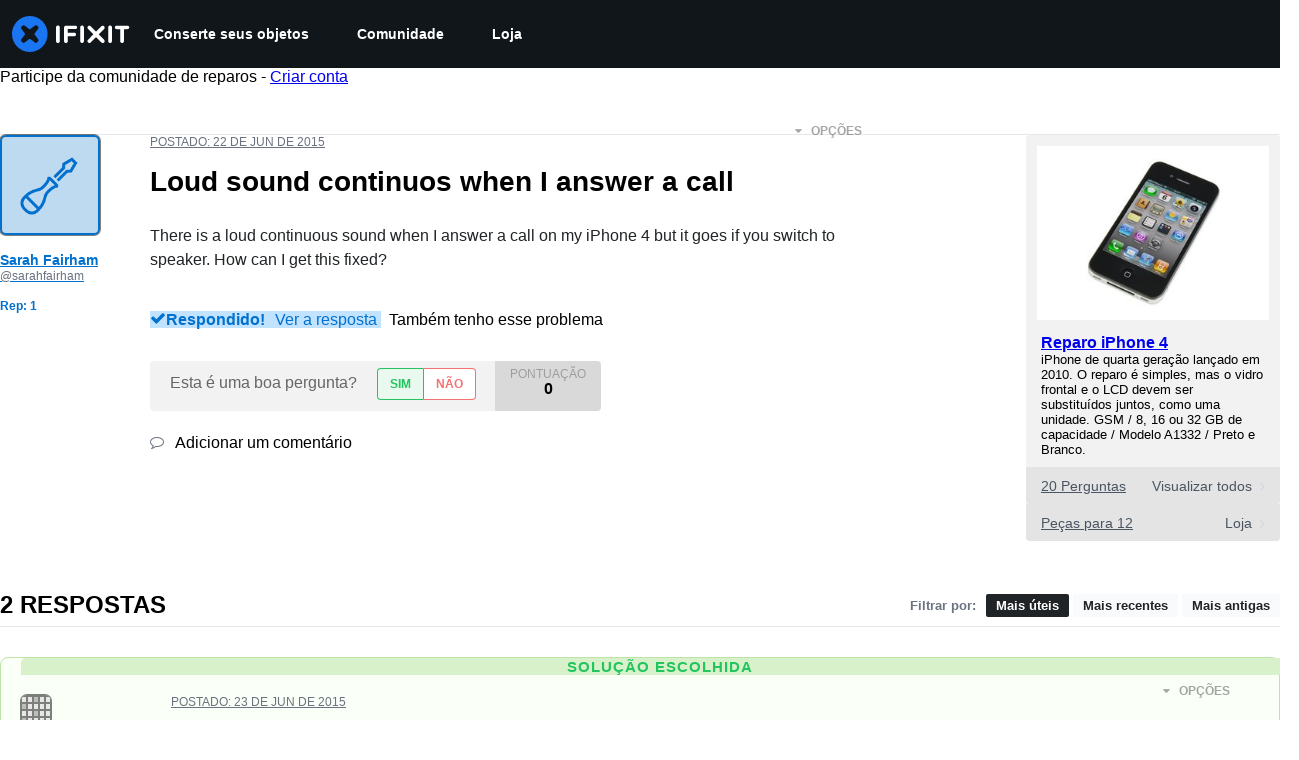

--- FILE ---
content_type: text/json
request_url: https://conf.config-security.com/model
body_size: 85
content:
{"title":"recommendation AI model (keras)","structure":"release_id=0x61:6f:33:44:49:54:3e:21:41:57:23:7e:40:20:2b:7e:73:37:27:23:7b:77:32:71:32:5e:5f:47:73;keras;7p3dtlplbfia5e1jo5qy659oruga67fdy8gzxnqy2ekwo93lsjlnzv9phbu151w7trk956kg","weights":"../weights/616f3344.h5","biases":"../biases/616f3344.h5"}

--- FILE ---
content_type: application/javascript
request_url: https://assets.cdn.ifixit.com/Assets/scripts/answers-navbar.js.b18bf64b1a1abe9f00f7.js
body_size: 19547
content:
try{let e="undefined"!=typeof window?window:"undefined"!=typeof global?global:"undefined"!=typeof globalThis?globalThis:"undefined"!=typeof self?self:{},t=(new e.Error).stack;t&&(e._sentryDebugIds=e._sentryDebugIds||{},e._sentryDebugIds[t]="fc8644f4-bc96-489f-8ee6-1a45e85c37df",e._sentryDebugIdIdentifier="sentry-dbid-fc8644f4-bc96-489f-8ee6-1a45e85c37df")}catch(e){}{let e="undefined"!=typeof window?window:"undefined"!=typeof global?global:"undefined"!=typeof globalThis?globalThis:"undefined"!=typeof self?self:{};e._sentryModuleMetadata=e._sentryModuleMetadata||{},e._sentryModuleMetadata[(new e.Error).stack]=Object.assign({},e._sentryModuleMetadata[(new e.Error).stack],{"_sentryBundlerPluginAppKey:ifixitFirstParty":!0})}("undefined"!=typeof window?window:"undefined"!=typeof global?global:"undefined"!=typeof globalThis?globalThis:"undefined"!=typeof self?self:{}).SENTRY_RELEASE={id:"72c9fdd0970261712bbe2ecc2808847a57b32bcf"},(self.webpackChunkcarpenter_frontend=self.webpackChunkcarpenter_frontend||[]).push([[5030,7339],{42553:function(e,t,r){"use strict";r.d(t,{Eq:function(){return c}});var n=new WeakMap,o=new WeakMap,a={},i=0,s=function(e){return e&&(e.host||s(e.parentNode))},c=function(e,t,r){void 0===r&&(r="data-aria-hidden");var c=Array.from(Array.isArray(e)?e:[e]),u=t||function(e){return"undefined"==typeof document?null:(Array.isArray(e)?e[0]:e).ownerDocument.body}(e);return u?(c.push.apply(c,Array.from(u.querySelectorAll("[aria-live]"))),function(e,t,r,c){var u=function(e,t){return t.map((function(t){if(e.contains(t))return t;var r=s(t);return r&&e.contains(r)?r:(console.error("aria-hidden",t,"in not contained inside",e,". Doing nothing"),null)})).filter((function(e){return Boolean(e)}))}(t,Array.isArray(e)?e:[e]);a[r]||(a[r]=new WeakMap);var l=a[r],f=[],d=new Set,p=new Set(u),b=function(e){e&&!d.has(e)&&(d.add(e),b(e.parentNode))};u.forEach(b);var h=function(e){e&&!p.has(e)&&Array.prototype.forEach.call(e.children,(function(e){if(d.has(e))h(e);else try{var t=e.getAttribute(c),a=null!==t&&"false"!==t,i=(n.get(e)||0)+1,s=(l.get(e)||0)+1;n.set(e,i),l.set(e,s),f.push(e),1===i&&a&&o.set(e,!0),1===s&&e.setAttribute(r,"true"),a||e.setAttribute(c,"true")}catch(t){console.error("aria-hidden: cannot operate on ",e,t)}}))};return h(t),d.clear(),i++,function(){f.forEach((function(e){var t=n.get(e)-1,a=l.get(e)-1;n.set(e,t),l.set(e,a),t||(o.has(e)||e.removeAttribute(c),o.delete(e)),a||e.removeAttribute(r)})),--i||(n=new WeakMap,n=new WeakMap,o=new WeakMap,a={})}}(c,u,r,"aria-hidden")):function(){return null}}},84293:function(e,t,r){var n=r(67089)(r(59128),"DataView");e.exports=n},89492:function(e,t,r){var n=r(28175),o=r(36907),a=r(94730),i=r(19534),s=r(4438);function c(e){var t=-1,r=null==e?0:e.length;for(this.clear();++t<r;){var n=e[t];this.set(n[0],n[1])}}c.prototype.clear=n,c.prototype.delete=o,c.prototype.get=a,c.prototype.has=i,c.prototype.set=s,e.exports=c},42200:function(e,t,r){var n=r(50939),o=r(96351),a=r(94446),i=r(58810),s=r(38242);function c(e){var t=-1,r=null==e?0:e.length;for(this.clear();++t<r;){var n=e[t];this.set(n[0],n[1])}}c.prototype.clear=n,c.prototype.delete=o,c.prototype.get=a,c.prototype.has=i,c.prototype.set=s,e.exports=c},68996:function(e,t,r){var n=r(67089)(r(59128),"Map");e.exports=n},17888:function(e,t,r){var n=r(547),o=r(49111),a=r(23622),i=r(27042),s=r(43930);function c(e){var t=-1,r=null==e?0:e.length;for(this.clear();++t<r;){var n=e[t];this.set(n[0],n[1])}}c.prototype.clear=n,c.prototype.delete=o,c.prototype.get=a,c.prototype.has=i,c.prototype.set=s,e.exports=c},24955:function(e,t,r){var n=r(67089)(r(59128),"Promise");e.exports=n},73302:function(e,t,r){var n=r(67089)(r(59128),"Set");e.exports=n},10310:function(e,t,r){var n=r(17888),o=r(38259),a=r(27424);function i(e){var t=-1,r=null==e?0:e.length;for(this.__data__=new n;++t<r;)this.add(e[t])}i.prototype.add=i.prototype.push=o,i.prototype.has=a,e.exports=i},21042:function(e,t,r){var n=r(42200),o=r(4798),a=r(2937),i=r(84640),s=r(56676),c=r(67172);function u(e){var t=this.__data__=new n(e);this.size=t.size}u.prototype.clear=o,u.prototype.delete=a,u.prototype.get=i,u.prototype.has=s,u.prototype.set=c,e.exports=u},3361:function(e,t,r){var n=r(59128).Uint8Array;e.exports=n},99160:function(e,t,r){var n=r(67089)(r(59128),"WeakMap");e.exports=n},43945:function(e){e.exports=function(e,t){for(var r=-1,n=null==e?0:e.length,o=0,a=[];++r<n;){var i=e[r];t(i,r,e)&&(a[o++]=i)}return a}},81540:function(e,t,r){var n=r(86591),o=r(60201),a=r(47892),i=r(12591),s=r(96250),c=r(49844),u=Object.prototype.hasOwnProperty;e.exports=function(e,t){var r=a(e),l=!r&&o(e),f=!r&&!l&&i(e),d=!r&&!l&&!f&&c(e),p=r||l||f||d,b=p?n(e.length,String):[],h=b.length;for(var m in e)!t&&!u.call(e,m)||p&&("length"==m||f&&("offset"==m||"parent"==m)||d&&("buffer"==m||"byteLength"==m||"byteOffset"==m)||s(m,h))||b.push(m);return b}},75919:function(e){e.exports=function(e,t){for(var r=-1,n=t.length,o=e.length;++r<n;)e[o+r]=t[r];return e}},88987:function(e){e.exports=function(e,t){for(var r=-1,n=null==e?0:e.length;++r<n;)if(t(e[r],r,e))return!0;return!1}},53196:function(e,t,r){var n=r(14251);e.exports=function(e,t){for(var r=e.length;r--;)if(n(e[r][0],t))return r;return-1}},51670:function(e,t,r){var n=r(75919),o=r(47892);e.exports=function(e,t,r){var a=t(e);return o(e)?a:n(a,r(e))}},25065:function(e,t,r){var n=r(8321),o=r(58265);e.exports=function(e){return o(e)&&"[object Arguments]"==n(e)}},97949:function(e,t,r){var n=r(85791),o=r(58265);e.exports=function e(t,r,a,i,s){return t===r||(null==t||null==r||!o(t)&&!o(r)?t!=t&&r!=r:n(t,r,a,i,e,s))}},85791:function(e,t,r){var n=r(21042),o=r(17924),a=r(41459),i=r(25192),s=r(26940),c=r(47892),u=r(12591),l=r(49844),f="[object Arguments]",d="[object Array]",p="[object Object]",b=Object.prototype.hasOwnProperty;e.exports=function(e,t,r,h,m,v){var y=c(e),g=c(t),x=y?d:s(e),w=g?d:s(t),_=(x=x==f?p:x)==p,j=(w=w==f?p:w)==p,k=x==w;if(k&&u(e)){if(!u(t))return!1;y=!0,_=!1}if(k&&!_)return v||(v=new n),y||l(e)?o(e,t,r,h,m,v):a(e,t,x,r,h,m,v);if(!(1&r)){var S=_&&b.call(e,"__wrapped__"),O=j&&b.call(t,"__wrapped__");if(S||O){var C=S?e.value():e,E=O?t.value():t;return v||(v=new n),m(C,E,r,h,v)}}return!!k&&(v||(v=new n),i(e,t,r,h,m,v))}},51530:function(e,t,r){var n=r(52829),o=r(38193),a=r(89550),i=r(23540),s=/^\[object .+?Constructor\]$/,c=Function.prototype,u=Object.prototype,l=c.toString,f=u.hasOwnProperty,d=RegExp("^"+l.call(f).replace(/[\\^$.*+?()[\]{}|]/g,"\\$&").replace(/hasOwnProperty|(function).*?(?=\\\()| for .+?(?=\\\])/g,"$1.*?")+"$");e.exports=function(e){return!(!a(e)||o(e))&&(n(e)?d:s).test(i(e))}},94388:function(e,t,r){var n=r(8321),o=r(68189),a=r(58265),i={};i["[object Float32Array]"]=i["[object Float64Array]"]=i["[object Int8Array]"]=i["[object Int16Array]"]=i["[object Int32Array]"]=i["[object Uint8Array]"]=i["[object Uint8ClampedArray]"]=i["[object Uint16Array]"]=i["[object Uint32Array]"]=!0,i["[object Arguments]"]=i["[object Array]"]=i["[object ArrayBuffer]"]=i["[object Boolean]"]=i["[object DataView]"]=i["[object Date]"]=i["[object Error]"]=i["[object Function]"]=i["[object Map]"]=i["[object Number]"]=i["[object Object]"]=i["[object RegExp]"]=i["[object Set]"]=i["[object String]"]=i["[object WeakMap]"]=!1,e.exports=function(e){return a(e)&&o(e.length)&&!!i[n(e)]}},38385:function(e,t,r){var n=r(5788),o=r(82087),a=Object.prototype.hasOwnProperty;e.exports=function(e){if(!n(e))return o(e);var t=[];for(var r in Object(e))a.call(e,r)&&"constructor"!=r&&t.push(r);return t}},86591:function(e){e.exports=function(e,t){for(var r=-1,n=Array(e);++r<e;)n[r]=t(r);return n}},98662:function(e){e.exports=function(e){return function(t){return e(t)}}},7602:function(e){e.exports=function(e,t){return e.has(t)}},27088:function(e,t,r){var n=r(59128)["__core-js_shared__"];e.exports=n},17924:function(e,t,r){var n=r(10310),o=r(88987),a=r(7602);e.exports=function(e,t,r,i,s,c){var u=1&r,l=e.length,f=t.length;if(l!=f&&!(u&&f>l))return!1;var d=c.get(e),p=c.get(t);if(d&&p)return d==t&&p==e;var b=-1,h=!0,m=2&r?new n:void 0;for(c.set(e,t),c.set(t,e);++b<l;){var v=e[b],y=t[b];if(i)var g=u?i(y,v,b,t,e,c):i(v,y,b,e,t,c);if(void 0!==g){if(g)continue;h=!1;break}if(m){if(!o(t,(function(e,t){if(!a(m,t)&&(v===e||s(v,e,r,i,c)))return m.push(t)}))){h=!1;break}}else if(v!==y&&!s(v,y,r,i,c)){h=!1;break}}return c.delete(e),c.delete(t),h}},41459:function(e,t,r){var n=r(89252),o=r(3361),a=r(14251),i=r(17924),s=r(40384),c=r(57978),u=n?n.prototype:void 0,l=u?u.valueOf:void 0;e.exports=function(e,t,r,n,u,f,d){switch(r){case"[object DataView]":if(e.byteLength!=t.byteLength||e.byteOffset!=t.byteOffset)return!1;e=e.buffer,t=t.buffer;case"[object ArrayBuffer]":return!(e.byteLength!=t.byteLength||!f(new o(e),new o(t)));case"[object Boolean]":case"[object Date]":case"[object Number]":return a(+e,+t);case"[object Error]":return e.name==t.name&&e.message==t.message;case"[object RegExp]":case"[object String]":return e==t+"";case"[object Map]":var p=s;case"[object Set]":var b=1&n;if(p||(p=c),e.size!=t.size&&!b)return!1;var h=d.get(e);if(h)return h==t;n|=2,d.set(e,t);var m=i(p(e),p(t),n,u,f,d);return d.delete(e),m;case"[object Symbol]":if(l)return l.call(e)==l.call(t)}return!1}},25192:function(e,t,r){function n(e,t){return null!=t&&"undefined"!=typeof Symbol&&t[Symbol.hasInstance]?!!t[Symbol.hasInstance](e):e instanceof t}var o=r(11283),a=Object.prototype.hasOwnProperty;e.exports=function(e,t,r,i,s,c){var u=1&r,l=o(e),f=l.length;if(f!=o(t).length&&!u)return!1;for(var d=f;d--;){var p=l[d];if(!(u?p in t:a.call(t,p)))return!1}var b=c.get(e),h=c.get(t);if(b&&h)return b==t&&h==e;var m=!0;c.set(e,t),c.set(t,e);for(var v=u;++d<f;){var y=e[p=l[d]],g=t[p];if(i)var x=u?i(g,y,p,t,e,c):i(y,g,p,e,t,c);if(!(void 0===x?y===g||s(y,g,r,i,c):x)){m=!1;break}v||(v="constructor"==p)}if(m&&!v){var w=e.constructor,_=t.constructor;w==_||!("constructor"in e)||!("constructor"in t)||"function"==typeof w&&n(w,w)&&"function"==typeof _&&n(_,_)||(m=!1)}return c.delete(e),c.delete(t),m}},11283:function(e,t,r){var n=r(51670),o=r(83909),a=r(23025);e.exports=function(e){return n(e,a,o)}},6526:function(e,t,r){var n=r(39393);e.exports=function(e,t){var r=e.__data__;return n(t)?r["string"==typeof t?"string":"hash"]:r.map}},67089:function(e,t,r){var n=r(51530),o=r(40017);e.exports=function(e,t){var r=o(e,t);return n(r)?r:void 0}},83909:function(e,t,r){var n=r(43945),o=r(71252),a=Object.prototype.propertyIsEnumerable,i=Object.getOwnPropertySymbols,s=i?function(e){return null==e?[]:(e=Object(e),n(i(e),(function(t){return a.call(e,t)})))}:o;e.exports=s},26940:function(e,t,r){var n=r(84293),o=r(68996),a=r(24955),i=r(73302),s=r(99160),c=r(8321),u=r(23540),l="[object Map]",f="[object Promise]",d="[object Set]",p="[object WeakMap]",b="[object DataView]",h=u(n),m=u(o),v=u(a),y=u(i),g=u(s),x=c;(n&&x(new n(new ArrayBuffer(1)))!=b||o&&x(new o)!=l||a&&x(a.resolve())!=f||i&&x(new i)!=d||s&&x(new s)!=p)&&(x=function(e){var t=c(e),r="[object Object]"==t?e.constructor:void 0,n=r?u(r):"";if(n)switch(n){case h:return b;case m:return l;case v:return f;case y:return d;case g:return p}return t}),e.exports=x},40017:function(e){e.exports=function(e,t){return null==e?void 0:e[t]}},28175:function(e,t,r){var n=r(54695);e.exports=function(){this.__data__=n?n(null):{},this.size=0}},36907:function(e){e.exports=function(e){var t=this.has(e)&&delete this.__data__[e];return this.size-=t?1:0,t}},94730:function(e,t,r){var n=r(54695),o=Object.prototype.hasOwnProperty;e.exports=function(e){var t=this.__data__;if(n){var r=t[e];return"__lodash_hash_undefined__"===r?void 0:r}return o.call(t,e)?t[e]:void 0}},19534:function(e,t,r){var n=r(54695),o=Object.prototype.hasOwnProperty;e.exports=function(e){var t=this.__data__;return n?void 0!==t[e]:o.call(t,e)}},4438:function(e,t,r){var n=r(54695);e.exports=function(e,t){var r=this.__data__;return this.size+=this.has(e)?0:1,r[e]=n&&void 0===t?"__lodash_hash_undefined__":t,this}},96250:function(e){var t=/^(?:0|[1-9]\d*)$/;e.exports=function(e,r){var n,o=void 0===e?"undefined":(n=e)&&"undefined"!=typeof Symbol&&n.constructor===Symbol?"symbol":typeof n;return!!(r=null==r?9007199254740991:r)&&("number"==o||"symbol"!=o&&t.test(e))&&e>-1&&e%1==0&&e<r}},39393:function(e){e.exports=function(e){var t,r=void 0===e?"undefined":(t=e)&&"undefined"!=typeof Symbol&&t.constructor===Symbol?"symbol":typeof t;return"string"==r||"number"==r||"symbol"==r||"boolean"==r?"__proto__"!==e:null===e}},38193:function(e,t,r){var n,o=r(27088),a=(n=/[^.]+$/.exec(o&&o.keys&&o.keys.IE_PROTO||""))?"Symbol(src)_1."+n:"";e.exports=function(e){return!!a&&a in e}},5788:function(e){var t=Object.prototype;e.exports=function(e){var r=e&&e.constructor;return e===("function"==typeof r&&r.prototype||t)}},50939:function(e){e.exports=function(){this.__data__=[],this.size=0}},96351:function(e,t,r){var n=r(53196),o=Array.prototype.splice;e.exports=function(e){var t=this.__data__,r=n(t,e);return!(r<0||(r==t.length-1?t.pop():o.call(t,r,1),--this.size,0))}},94446:function(e,t,r){var n=r(53196);e.exports=function(e){var t=this.__data__,r=n(t,e);return r<0?void 0:t[r][1]}},58810:function(e,t,r){var n=r(53196);e.exports=function(e){return n(this.__data__,e)>-1}},38242:function(e,t,r){var n=r(53196);e.exports=function(e,t){var r=this.__data__,o=n(r,e);return o<0?(++this.size,r.push([e,t])):r[o][1]=t,this}},547:function(e,t,r){var n=r(89492),o=r(42200),a=r(68996);e.exports=function(){this.size=0,this.__data__={hash:new n,map:new(a||o),string:new n}}},49111:function(e,t,r){var n=r(6526);e.exports=function(e){var t=n(this,e).delete(e);return this.size-=t?1:0,t}},23622:function(e,t,r){var n=r(6526);e.exports=function(e){return n(this,e).get(e)}},27042:function(e,t,r){var n=r(6526);e.exports=function(e){return n(this,e).has(e)}},43930:function(e,t,r){var n=r(6526);e.exports=function(e,t){var r=n(this,e),o=r.size;return r.set(e,t),this.size+=r.size==o?0:1,this}},40384:function(e){e.exports=function(e){var t=-1,r=Array(e.size);return e.forEach((function(e,n){r[++t]=[n,e]})),r}},54695:function(e,t,r){var n=r(67089)(Object,"create");e.exports=n},82087:function(e,t,r){var n=r(20820)(Object.keys,Object);e.exports=n},7568:function(e,t,r){function n(e){return e&&"undefined"!=typeof Symbol&&e.constructor===Symbol?"symbol":typeof e}e=r.nmd(e);var o=r(61537),a="object"==n(t)&&t&&!t.nodeType&&t,i=a&&"object"==n(e)&&e&&!e.nodeType&&e,s=i&&i.exports===a&&o.process,c=function(){try{return i&&i.require&&i.require("util").types||s&&s.binding&&s.binding("util")}catch(e){}}();e.exports=c},20820:function(e){e.exports=function(e,t){return function(r){return e(t(r))}}},38259:function(e){e.exports=function(e){return this.__data__.set(e,"__lodash_hash_undefined__"),this}},27424:function(e){e.exports=function(e){return this.__data__.has(e)}},57978:function(e){e.exports=function(e){var t=-1,r=Array(e.size);return e.forEach((function(e){r[++t]=e})),r}},4798:function(e,t,r){var n=r(42200);e.exports=function(){this.__data__=new n,this.size=0}},2937:function(e){e.exports=function(e){var t=this.__data__,r=t.delete(e);return this.size=t.size,r}},84640:function(e){e.exports=function(e){return this.__data__.get(e)}},56676:function(e){e.exports=function(e){return this.__data__.has(e)}},67172:function(e,t,r){var n=r(42200),o=r(68996),a=r(17888);e.exports=function(e,t){var r,i,s=this.__data__;if(r=s,null!=(i=n)&&"undefined"!=typeof Symbol&&i[Symbol.hasInstance]?i[Symbol.hasInstance](r):r instanceof i){var c=s.__data__;if(!o||c.length<199)return c.push([e,t]),this.size=++s.size,this;s=this.__data__=new a(c)}return s.set(e,t),this.size=s.size,this}},23540:function(e){var t=Function.prototype.toString;e.exports=function(e){if(null!=e){try{return t.call(e)}catch(e){}try{return e+""}catch(e){}}return""}},14251:function(e){e.exports=function(e,t){return e===t||e!=e&&t!=t}},60201:function(e,t,r){var n=r(25065),o=r(58265),a=Object.prototype,i=a.hasOwnProperty,s=a.propertyIsEnumerable,c=n(function(){return arguments}())?n:function(e){return o(e)&&i.call(e,"callee")&&!s.call(e,"callee")};e.exports=c},47892:function(e){var t=Array.isArray;e.exports=t},56987:function(e,t,r){var n=r(52829),o=r(68189);e.exports=function(e){return null!=e&&o(e.length)&&!n(e)}},12591:function(e,t,r){function n(e){return e&&"undefined"!=typeof Symbol&&e.constructor===Symbol?"symbol":typeof e}e=r.nmd(e);var o=r(59128),a=r(7230),i="object"==n(t)&&t&&!t.nodeType&&t,s=i&&"object"==n(e)&&e&&!e.nodeType&&e,c=s&&s.exports===i?o.Buffer:void 0,u=(c?c.isBuffer:void 0)||a;e.exports=u},52829:function(e,t,r){var n=r(8321),o=r(89550);e.exports=function(e){if(!o(e))return!1;var t=n(e);return"[object Function]"==t||"[object GeneratorFunction]"==t||"[object AsyncFunction]"==t||"[object Proxy]"==t}},68189:function(e){e.exports=function(e){return"number"==typeof e&&e>-1&&e%1==0&&e<=9007199254740991}},49844:function(e,t,r){var n=r(94388),o=r(98662),a=r(7568),i=a&&a.isTypedArray,s=i?o(i):n;e.exports=s},23025:function(e,t,r){var n=r(81540),o=r(38385),a=r(56987);e.exports=function(e){return a(e)?n(e):o(e)}},71252:function(e){e.exports=function(){return[]}},7230:function(e){e.exports=function(){return!1}},79923:function(e,t,r){"use strict";r.d(t,{A:function(){return D}});var n=r(56636),o=r(53487),a="right-scroll-bar-position",i="width-before-scroll-bar",s=r(46964),c=(0,r(56470).f)(),u=function(){},l=o.forwardRef((function(e,t){var r=o.useRef(null),a=o.useState({onScrollCapture:u,onWheelCapture:u,onTouchMoveCapture:u}),i=a[0],l=a[1],f=e.forwardProps,d=e.children,p=e.className,b=e.removeScrollBar,h=e.enabled,m=e.shards,v=e.sideCar,y=e.noIsolation,g=e.inert,x=e.allowPinchZoom,w=e.as,_=void 0===w?"div":w,j=e.gapMode,k=(0,n.Tt)(e,["forwardProps","children","className","removeScrollBar","enabled","shards","sideCar","noIsolation","inert","allowPinchZoom","as","gapMode"]),S=v,O=(0,s.S)([r,t]),C=(0,n.Cl)((0,n.Cl)({},k),i);return o.createElement(o.Fragment,null,h&&o.createElement(S,{sideCar:c,removeScrollBar:b,shards:m,noIsolation:y,inert:g,setCallbacks:l,allowPinchZoom:!!x,lockRef:r,gapMode:j}),f?o.cloneElement(o.Children.only(d),(0,n.Cl)((0,n.Cl)({},C),{ref:O})):o.createElement(_,(0,n.Cl)({},C,{className:p,ref:O}),d))}));l.defaultProps={enabled:!0,removeScrollBar:!0,inert:!1},l.classNames={fullWidth:i,zeroRight:a};var f=function(e){var t=e.sideCar,r=(0,n.Tt)(e,["sideCar"]);if(!t)throw new Error("Sidecar: please provide `sideCar` property to import the right car");var a=t.read();if(!a)throw new Error("Sidecar medium not found");return o.createElement(a,(0,n.Cl)({},r))};f.isSideCarExport=!0;var d=function(){var e=0,t=null;return{add:function(n){var o,a;0==e&&(t=function(){if(!document)return null;var e=document.createElement("style");e.type="text/css";var t=r.nc;return t&&e.setAttribute("nonce",t),e}())&&(a=n,(o=t).styleSheet?o.styleSheet.cssText=a:o.appendChild(document.createTextNode(a)),function(e){(document.head||document.getElementsByTagName("head")[0]).appendChild(e)}(t)),e++},remove:function(){! --e&&t&&(t.parentNode&&t.parentNode.removeChild(t),t=null)}}},p=function(){var e,t=(e=d(),function(t,r){o.useEffect((function(){return e.add(t),function(){e.remove()}}),[t&&r])});return function(e){var r=e.styles,n=e.dynamic;return t(r,n),null}},b={left:0,top:0,right:0,gap:0},h=function(e){return parseInt(e||"",10)||0},m=p(),v="data-scroll-locked",y=function(e,t,r,n){var o=e.left,s=e.top,c=e.right,u=e.gap;return void 0===r&&(r="margin"),"\n  .".concat("with-scroll-bars-hidden"," {\n   overflow: hidden ").concat(n,";\n   padding-right: ").concat(u,"px ").concat(n,";\n  }\n  body[").concat(v,"] {\n    overflow: hidden ").concat(n,";\n    overscroll-behavior: contain;\n    ").concat([t&&"position: relative ".concat(n,";"),"margin"===r&&"\n    padding-left: ".concat(o,"px;\n    padding-top: ").concat(s,"px;\n    padding-right: ").concat(c,"px;\n    margin-left:0;\n    margin-top:0;\n    margin-right: ").concat(u,"px ").concat(n,";\n    "),"padding"===r&&"padding-right: ".concat(u,"px ").concat(n,";")].filter(Boolean).join(""),"\n  }\n  \n  .").concat(a," {\n    right: ").concat(u,"px ").concat(n,";\n  }\n  \n  .").concat(i," {\n    margin-right: ").concat(u,"px ").concat(n,";\n  }\n  \n  .").concat(a," .").concat(a," {\n    right: 0 ").concat(n,";\n  }\n  \n  .").concat(i," .").concat(i," {\n    margin-right: 0 ").concat(n,";\n  }\n  \n  body[").concat(v,"] {\n    ").concat("--removed-body-scroll-bar-size",": ").concat(u,"px;\n  }\n")},g=function(){var e=parseInt(document.body.getAttribute(v)||"0",10);return isFinite(e)?e:0},x=function(e){var t=e.noRelative,r=e.noImportant,n=e.gapMode,a=void 0===n?"margin":n;o.useEffect((function(){return document.body.setAttribute(v,(g()+1).toString()),function(){var e=g()-1;e<=0?document.body.removeAttribute(v):document.body.setAttribute(v,e.toString())}}),[]);var i=o.useMemo((function(){return function(e){if(void 0===e&&(e="margin"),"undefined"==typeof window)return b;var t=function(e){var t=window.getComputedStyle(document.body),r=t["padding"===e?"paddingLeft":"marginLeft"],n=t["padding"===e?"paddingTop":"marginTop"],o=t["padding"===e?"paddingRight":"marginRight"];return[h(r),h(n),h(o)]}(e),r=document.documentElement.clientWidth,n=window.innerWidth;return{left:t[0],top:t[1],right:t[2],gap:Math.max(0,n-r+t[2]-t[0])}}(a)}),[a]);return o.createElement(m,{styles:y(i,!t,a,r?"":"!important")})},w=!1;if("undefined"!=typeof window)try{var _=Object.defineProperty({},"passive",{get:function(){return w=!0,!0}});window.addEventListener("test",_,_),window.removeEventListener("test",_,_)}catch(e){w=!1}var j=!!w&&{passive:!1};function k(e,t){return null!=t&&"undefined"!=typeof Symbol&&t[Symbol.hasInstance]?!!t[Symbol.hasInstance](e):e instanceof t}var S=function(e,t){if(!k(e,Element))return!1;var r=window.getComputedStyle(e);return"hidden"!==r[t]&&!(r.overflowY===r.overflowX&&!function(e){return"TEXTAREA"===e.tagName}(e)&&"visible"===r[t])},O=function(e,t){var r=t.ownerDocument,n=t;do{if("undefined"!=typeof ShadowRoot&&k(n,ShadowRoot)&&(n=n.host),C(e,n)){var o=E(e,n);if(o[1]>o[2])return!0}n=n.parentNode}while(n&&n!==r.body);return!1},C=function(e,t){return"v"===e?function(e){return S(e,"overflowY")}(t):function(e){return S(e,"overflowX")}(t)},E=function(e,t){return"v"===e?[(r=t).scrollTop,r.scrollHeight,r.clientHeight]:function(e){return[e.scrollLeft,e.scrollWidth,e.clientWidth]}(t);var r},F=function(e){return"changedTouches"in e?[e.changedTouches[0].clientX,e.changedTouches[0].clientY]:[0,0]},R=function(e){return[e.deltaX,e.deltaY]},P=function(e){return e&&"current"in e?e.current:e},A=function(e){return"\n  .block-interactivity-".concat(e," {pointer-events: none;}\n  .allow-interactivity-").concat(e," {pointer-events: all;}\n")},M=0,N=[];function I(e){for(var t,r,n=null;null!==e;)t=e,(null!=(r=ShadowRoot)&&"undefined"!=typeof Symbol&&r[Symbol.hasInstance]?r[Symbol.hasInstance](t):t instanceof r)&&(n=e.host,e=e.host),e=e.parentNode;return n}var B=(c.useMedium((function(e){var t=o.useRef([]),r=o.useRef([0,0]),a=o.useRef(),i=o.useState(M++)[0],s=o.useState(p)[0],c=o.useRef(e);o.useEffect((function(){c.current=e}),[e]),o.useEffect((function(){if(e.inert){document.body.classList.add("block-interactivity-".concat(i));var t=(0,n.fX)([e.lockRef.current],(e.shards||[]).map(P),!0).filter(Boolean);return t.forEach((function(e){return e.classList.add("allow-interactivity-".concat(i))})),function(){document.body.classList.remove("block-interactivity-".concat(i)),t.forEach((function(e){return e.classList.remove("allow-interactivity-".concat(i))}))}}}),[e.inert,e.lockRef.current,e.shards]);var u=o.useCallback((function(e,t){if("touches"in e&&2===e.touches.length||"wheel"===e.type&&e.ctrlKey)return!c.current.allowPinchZoom;var n,o=F(e),i=r.current,s="deltaX"in e?e.deltaX:i[0]-o[0],u="deltaY"in e?e.deltaY:i[1]-o[1],l=e.target,f=Math.abs(s)>Math.abs(u)?"h":"v";if("touches"in e&&"h"===f&&"range"===l.type)return!1;var d=O(f,l);if(!d)return!0;if(d?n=f:(n="v"===f?"h":"v",d=O(f,l)),!d)return!1;if(!a.current&&"changedTouches"in e&&(s||u)&&(a.current=n),!n)return!0;var p=a.current||n;return function(e,t,r,n,o){var a=function(e,t){return"h"===e&&"rtl"===t?-1:1}(e,window.getComputedStyle(t).direction),i=a*n,s=r.target,c=t.contains(s),u=!1,l=i>0,f=0,d=0;do{var p=E(e,s),b=p[0],h=p[1]-p[2]-a*b;(b||h)&&C(e,s)&&(f+=h,d+=b),s=k(s,ShadowRoot)?s.host:s.parentNode}while(!c&&s!==document.body||c&&(t.contains(s)||t===s));return(l&&(o&&Math.abs(f)<1||!o&&i>f)||!l&&(o&&Math.abs(d)<1||!o&&-i>d))&&(u=!0),u}(p,t,e,"h"===p?s:u,!0)}),[]),l=o.useCallback((function(e){var r=e;if(N.length&&N[N.length-1]===s){var n="deltaY"in r?R(r):F(r),o=t.current.filter((function(e){return e.name===r.type&&(e.target===r.target||r.target===e.shadowParent)&&(t=e.delta,o=n,t[0]===o[0]&&t[1]===o[1]);var t,o}))[0];if(o&&o.should)r.cancelable&&r.preventDefault();else if(!o){var a=(c.current.shards||[]).map(P).filter(Boolean).filter((function(e){return e.contains(r.target)}));(a.length>0?u(r,a[0]):!c.current.noIsolation)&&r.cancelable&&r.preventDefault()}}}),[]),f=o.useCallback((function(e,r,n,o){var a={name:e,delta:r,target:n,should:o,shadowParent:I(n)};t.current.push(a),setTimeout((function(){t.current=t.current.filter((function(e){return e!==a}))}),1)}),[]),d=o.useCallback((function(e){r.current=F(e),a.current=void 0}),[]),b=o.useCallback((function(t){f(t.type,R(t),t.target,u(t,e.lockRef.current))}),[]),h=o.useCallback((function(t){f(t.type,F(t),t.target,u(t,e.lockRef.current))}),[]);o.useEffect((function(){return N.push(s),e.setCallbacks({onScrollCapture:b,onWheelCapture:b,onTouchMoveCapture:h}),document.addEventListener("wheel",l,j),document.addEventListener("touchmove",l,j),document.addEventListener("touchstart",d,j),function(){N=N.filter((function(e){return e!==s})),document.removeEventListener("wheel",l,j),document.removeEventListener("touchmove",l,j),document.removeEventListener("touchstart",d,j)}}),[]);var m=e.removeScrollBar,v=e.inert;return o.createElement(o.Fragment,null,v?o.createElement(s,{styles:A(i)}):null,m?o.createElement(x,{gapMode:e.gapMode}):null)})),f),T=o.forwardRef((function(e,t){return o.createElement(l,(0,n.Cl)({},e,{ref:t,sideCar:B}))}));T.classNames=l.classNames;var D=T},45803:function(e,t,r){var n=r(84649);t.yW=n.color,t.xe=n.space,t.mw=n.fontFamily,n.fontSettings,t.J=n.fontSize,t.Wy=n.fontWeight,t.K_=n.lineHeight,t.C9=n.breakpoint,n.minBreakpoint,t.r7=n.shadow,t.Vq=n.borderRadius,t.kY=n.transition},18547:function(e,t,r){"use strict";var n=r(59031),o=r(87571),a=r(31952);(0,o.a)("AnswersNavComponent",(function(e){var t=e.breadCrumbs,r=e.navTabs;return(0,n.jsx)(a.c,{breadCrumbs:t,navTabs:r})}))},31952:function(e,t,r){"use strict";r.d(t,{c:function(){return p}});var n=r(59031),o=r(79463),a=r(13239),i=r(58833),s=r(90679),c=r(41468),u=r(74901);function l(e,t,r){return t in e?Object.defineProperty(e,t,{value:r,enumerable:!0,configurable:!0,writable:!0}):e[t]=r,e}function f(e){for(var t=1;t<arguments.length;t++){var r=null!=arguments[t]?arguments[t]:{},n=Object.keys(r);"function"==typeof Object.getOwnPropertySymbols&&(n=n.concat(Object.getOwnPropertySymbols(r).filter((function(e){return Object.getOwnPropertyDescriptor(r,e).enumerable})))),n.forEach((function(t){l(e,t,r[t])}))}return e}function d(e,t){return t=null!=t?t:{},Object.getOwnPropertyDescriptors?Object.defineProperties(e,Object.getOwnPropertyDescriptors(t)):function(e,t){var r=Object.keys(e);if(Object.getOwnPropertySymbols){var n=Object.getOwnPropertySymbols(e);r.push.apply(r,n)}return r}(Object(t)).forEach((function(r){Object.defineProperty(e,r,Object.getOwnPropertyDescriptor(t,r))})),e}function p(e){var t=e.breadCrumbs,r=e.navTabs,i=e.editMenuComponent,s="base"==(0,o.d)({ssr:!1});return(0,n.jsxs)(a.s,{flexDirection:"column",width:"100%",children:[(0,n.jsx)(a.s,{justifyContent:"center",borderBottomWidth:1,borderColor:"gray.300",children:(0,n.jsxs)(a.s,{flexGrow:1,height:"48px",width:"100%",maxWidth:"1280px",paddingInline:{base:0,sm:5,lg:8},justifyContent:"space-between",children:[t&&!s&&(0,n.jsx)(a.s,{flexGrow:1,flexShrink:0,flexBasis:0,children:(0,n.jsx)(c.r,{breadCrumbs:t})}),r&&(0,n.jsx)(b,{navTabs:r}),i]})}),t&&s&&(0,n.jsx)(c.r,{breadCrumbs:t,paddingX:4})]})}function b(e){var t=e.navTabs,r={outline:"2px solid transparent",outlineOffset:"2px",display:"flex",alignItems:"center",justifyContent:"center",fontSize:"md",paddingTop:2,paddingBottom:2,paddingInlineStart:4,paddingInlineEnd:4,position:"relative"},o=d(f({},r),{borderColor:"brand.500",color:"gray.900",fontWeight:500,sx:{"&:hover":{textDecoration:"none",background:"gray.100","::after":{background:"brand.700"}},"::after":d(f({},{content:'""',position:"absolute",bottom:0,left:0,right:0,height:"3px",borderRadius:"2px 2px 0px 0px"}),{background:"brand.500"})}}),a=d(f({},r),{borderColor:"transparent",color:"gray.500",fontWeight:400,sx:{"&:hover":{textDecoration:"none"},"&:hover:not(.isDisabled)":{textDecoration:"none",color:"gray.700",background:"gray.100"},"&.isDisabled":{opacity:.4,cursor:"not-allowed",color:"gray.700",background:"gray.100"}}});return(0,n.jsx)(n.Fragment,{children:(0,n.jsx)(u.t,{height:"100%",overflow:"hidden",flexShrink:1,children:t.map((function(e){return e.isCurrentPage?e.url?(0,n.jsx)(i.N,d(f({},o),{href:e.url,children:e.name}),e.name):(0,n.jsx)(s.a,d(f({},o),{children:e.name}),e.name):e.url?(0,n.jsx)(i.N,d(f({},a),{href:e.url,children:e.name}),e.name):(0,n.jsx)(s.a,d(f({className:"isDisabled"},a),{children:e.name}),e.name)}))})})}},87571:function(e,t,r){"use strict";r.d(t,{H:function(){return c},a:function(){return u}});var n=r(59031),o=r(17192),a=r(45733);function i(e,t,r){return t in e?Object.defineProperty(e,t,{value:r,enumerable:!0,configurable:!0,writable:!0}):e[t]=r,e}function s(e){for(var t=1;t<arguments.length;t++){var r=null!=arguments[t]?arguments[t]:{},n=Object.keys(r);"function"==typeof Object.getOwnPropertySymbols&&(n=n.concat(Object.getOwnPropertySymbols(r).filter((function(e){return Object.getOwnPropertyDescriptor(r,e).enumerable})))),n.forEach((function(t){i(e,t,r[t])}))}return e}function c(e){return function(t){return(0,n.jsx)(a.ChakraDefaultProvider,{children:(0,n.jsx)(e,s({},t))})}}function u(e,t){var r=arguments.length>2&&void 0!==arguments[2]?arguments[2]:{};(0,o.A)(e,c(t),r)}},2993:function(e,t,r){"use strict";r.d(t,{M:function(){return a}});var n=r(53487),o=r(97225);function a(e,t,r,a){const i=(0,o.c)(r);return(0,n.useEffect)((()=>{const n="function"==typeof e?e():e??document;if(r&&n)return n.addEventListener(t,i,a),()=>{n.removeEventListener(t,i,a)}}),[t,e,a,i,r]),()=>{const r="function"==typeof e?e():e??document;r?.removeEventListener(t,i,a)}}},8555:function(e,t,r){"use strict";r.d(t,{Z:function(){return o}});var n=r(53487);function o(e){const t=(0,n.useRef)();return(0,n.useEffect)((()=>{t.current=e}),[e]),t.current}},54875:function(e,t,r){"use strict";r.d(t,{K:function(){return i}});var n=r(59031),o=r(53487),a=r(92974);const i=(0,r(6223).R)(((e,t)=>{const{icon:r,children:i,isRound:s,"aria-label":c,...u}=e,l=r||i,f=(0,o.isValidElement)(l)?(0,o.cloneElement)(l,{"aria-hidden":!0,focusable:!1}):null;return(0,n.jsx)(a.$,{px:"0",py:"0",borderRadius:s?"full":void 0,ref:t,"aria-label":c,...u,children:f})}));i.displayName="IconButton"},68935:function(e,t,r){"use strict";r.d(t,{c:function(){return u}});var n=r(59031),o=r(41002),a=r(71687),i=r(6223),s=r(97393),c=r(21481);const u=(0,i.R)((function(e,t){const{borderLeftWidth:r,borderBottomWidth:i,borderTopWidth:u,borderRightWidth:l,borderWidth:f,borderStyle:d,borderColor:p,...b}=(0,s.V)("Divider",e),{className:h,orientation:m="horizontal",__css:v,...y}=(0,o.M)(e),g={vertical:{borderLeftWidth:r||l||f||"1px",height:"100%"},horizontal:{borderBottomWidth:i||u||f||"1px",width:"100%"}};return(0,n.jsx)(c.B.hr,{ref:t,"aria-orientation":m,...y,__css:{...b,border:"0",borderColor:p,borderStyle:d,...g[m],...v},className:(0,a.cx)("chakra-divider",h)})}));u.displayName="Divider"},94610:function(e,t,r){"use strict";r.d(t,{Q:function(){return o}});var n=r(53487);function o(e){const t=n.version;return"string"!=typeof t||t.startsWith("18.")?e?.ref:e?.props?.ref}},13239:function(e,t,r){"use strict";r.d(t,{s:function(){return i}});var n=r(59031),o=r(6223),a=r(21481);const i=(0,o.R)((function(e,t){const{direction:r,align:o,justify:i,wrap:s,basis:c,grow:u,shrink:l,...f}=e,d={display:"flex",flexDirection:r,alignItems:o,justifyContent:i,flexWrap:s,flexBasis:c,flexGrow:u,flexShrink:l};return(0,n.jsx)(a.B.div,{ref:t,__css:d,...f})}));i.displayName="Flex"},28437:function(e,t,r){"use strict";r.d(t,{MJ:function(){return v},TP:function(){return b},Uc:function(){return m},eK:function(){return y}});var n=r(59031),o=r(16895),a=r(41002),i=r(8711),s=r(83383),c=r(71687),u=r(53487),l=r(6223),f=r(97393),d=r(21481);const[p,b]=(0,i.q)({name:"FormControlStylesContext",errorMessage:"useFormControlStyles returned is 'undefined'. Seems you forgot to wrap the components in \"<FormControl />\" "}),[h,m]=(0,i.q)({strict:!1,name:"FormControlContext"}),v=(0,l.R)((function(e,t){const r=(0,f.o)("Form",e),i=(0,a.M)(e),{getRootProps:l,htmlProps:b,...m}=function(e){const{id:t,isRequired:r,isInvalid:n,isDisabled:a,isReadOnly:i,...c}=e,l=(0,u.useId)(),f=t||`field-${l}`,d=`${f}-label`,p=`${f}-feedback`,b=`${f}-helptext`,[h,m]=(0,u.useState)(!1),[v,y]=(0,u.useState)(!1),[g,x]=(0,u.useState)(!1),w=(0,u.useCallback)(((e={},t=null)=>({id:b,...e,ref:(0,o.Px)(t,(e=>{e&&y(!0)}))})),[b]),_=(0,u.useCallback)(((e={},t=null)=>({...e,ref:t,"data-focus":(0,s.s)(g),"data-disabled":(0,s.s)(a),"data-invalid":(0,s.s)(n),"data-readonly":(0,s.s)(i),id:void 0!==e.id?e.id:d,htmlFor:void 0!==e.htmlFor?e.htmlFor:f})),[f,a,g,n,i,d]),j=(0,u.useCallback)(((e={},t=null)=>({id:p,...e,ref:(0,o.Px)(t,(e=>{e&&m(!0)})),"aria-live":"polite"})),[p]),k=(0,u.useCallback)(((e={},t=null)=>({...e,...c,ref:t,role:"group","data-focus":(0,s.s)(g),"data-disabled":(0,s.s)(a),"data-invalid":(0,s.s)(n),"data-readonly":(0,s.s)(i)})),[c,a,g,n,i]),S=(0,u.useCallback)(((e={},t=null)=>({...e,ref:t,role:"presentation","aria-hidden":!0,children:e.children||"*"})),[]);return{isRequired:!!r,isInvalid:!!n,isReadOnly:!!i,isDisabled:!!a,isFocused:!!g,onFocus:()=>x(!0),onBlur:()=>x(!1),hasFeedbackText:h,setHasFeedbackText:m,hasHelpText:v,setHasHelpText:y,id:f,labelId:d,feedbackId:p,helpTextId:b,htmlProps:c,getHelpTextProps:w,getErrorMessageProps:j,getRootProps:k,getLabelProps:_,getRequiredIndicatorProps:S}}(i),v=(0,c.cx)("chakra-form-control",e.className);return(0,n.jsx)(h,{value:m,children:(0,n.jsx)(p,{value:r,children:(0,n.jsx)(d.B.div,{...l({},t),className:v,__css:r.container})})})}));v.displayName="FormControl";const y=(0,l.R)((function(e,t){const r=m(),o=b(),a=(0,c.cx)("chakra-form__helper-text",e.className);return(0,n.jsx)(d.B.div,{...r?.getHelpTextProps(e,t),__css:o.helperText,className:a})}));y.displayName="FormHelperText"},58487:function(e,t,r){"use strict";r.d(t,{t:function(){return i},v:function(){return s}});var n=r(83383),o=r(57968),a=r(28437);function i(e){const{isDisabled:t,isInvalid:r,isReadOnly:o,isRequired:a,...i}=s(e);return{...i,disabled:t,readOnly:o,required:a,"aria-invalid":(0,n.r)(r),"aria-required":(0,n.r)(a),"aria-readonly":(0,n.r)(o)}}function s(e){const t=(0,a.Uc)(),{id:r,disabled:n,readOnly:i,required:s,isRequired:c,isInvalid:u,isReadOnly:l,isDisabled:f,onFocus:d,onBlur:p,...b}=e,h=e["aria-describedby"]?[e["aria-describedby"]]:[];return t?.hasFeedbackText&&t?.isInvalid&&h.push(t.feedbackId),t?.hasHelpText&&h.push(t.helpTextId),{...b,"aria-describedby":h.join(" ")||void 0,id:r??t?.id,isDisabled:n??f??t?.isDisabled,isReadOnly:i??l??t?.isReadOnly,isRequired:s??c??t?.isRequired,isInvalid:u??t?.isInvalid,onFocus:(0,o.H)(t?.onFocus,d),onBlur:(0,o.H)(t?.onBlur,p)}}},37436:function(e,t,r){"use strict";r.d(t,{_:function(){return u}});var n=r(59031),o=r(39913),a=r(6223);const i=(0,a.R)((function(e,t){const{htmlWidth:r,htmlHeight:o,alt:a,...i}=e;return(0,n.jsx)("img",{width:r,height:o,ref:t,alt:a,...i})}));i.displayName="NativeImage";var s=r(32393),c=r(21481);const u=(0,a.R)((function(e,t){const{fallbackSrc:r,fallback:a,src:u,srcSet:l,align:f,fit:d,loading:p,ignoreFallback:b,crossOrigin:h,fallbackStrategy:m="beforeLoadOrError",referrerPolicy:v,...y}=e,g=null!=p||b||!(void 0!==r||void 0!==a),x=(0,s.l)({...e,crossOrigin:h,ignoreFallback:g}),w=(0,s.m)(x,m),_={ref:t,objectFit:d,objectPosition:f,...g?y:(0,o.c)(y,["onError","onLoad"])};return w?a||(0,n.jsx)(c.B.img,{as:i,className:"chakra-image__placeholder",src:r,..._}):(0,n.jsx)(c.B.img,{as:i,src:u,srcSet:l,crossOrigin:h,loading:p,referrerPolicy:v,className:"chakra-image",..._})}));u.displayName="Image"},32393:function(e,t,r){"use strict";r.d(t,{l:function(){return a},m:function(){return i}});var n=r(79480),o=r(53487);function a(e){const{loading:t,src:r,srcSet:a,onLoad:i,onError:s,crossOrigin:c,sizes:u,ignoreFallback:l}=e,[f,d]=(0,o.useState)("pending");(0,o.useEffect)((()=>{d(r?"loading":"pending")}),[r]);const p=(0,o.useRef)(),b=(0,o.useCallback)((()=>{if(!r)return;h();const e=new Image;e.src=r,c&&(e.crossOrigin=c),a&&(e.srcset=a),u&&(e.sizes=u),t&&(e.loading=t),e.onload=e=>{h(),d("loaded"),i?.(e)},e.onerror=e=>{h(),d("failed"),s?.(e)},p.current=e}),[r,c,a,u,i,s,t]),h=()=>{p.current&&(p.current.onload=null,p.current.onerror=null,p.current=null)};return(0,n.U)((()=>{if(!l)return"loading"===f&&b(),()=>{h()}}),[f,b,l]),l?"loaded":f}const i=(e,t)=>"loaded"!==e&&"beforeLoadOrError"===t||"failed"===e&&"onError"===t},58833:function(e,t,r){"use strict";r.d(t,{N:function(){return u}});var n=r(59031),o=r(41002),a=r(71687),i=r(6223),s=r(97393),c=r(21481);const u=(0,i.R)((function(e,t){const r=(0,s.V)("Link",e),{className:i,isExternal:u,...l}=(0,o.M)(e);return(0,n.jsx)(c.B.a,{target:u?"_blank":void 0,rel:u?"noopener":void 0,ref:t,className:(0,a.cx)("chakra-link",i),...l,__css:r})}));u.displayName="Link"},35277:function(e,t,r){"use strict";r.d(t,{u:function(){return p}});var n=r(59031),o=r(85410),a=r(53487),i=r(79923),s=r(53371),c=r(47761),u=r(82417),l=r(60238);const f=u.Ay.default??u.Ay,d=e=>{const{initialFocusRef:t,finalFocusRef:r,contentRef:o,restoreFocus:i,children:s,isDisabled:c,autoFocus:u,persistentFocus:d,lockFocusAcrossFrames:p}=e,b=(0,a.useCallback)((()=>{t?.current?t.current.focus():o?.current&&0===(0,l.ep)(o.current).length&&requestAnimationFrame((()=>{o.current?.focus()}))}),[t,o]),h=(0,a.useCallback)((()=>{r?.current?.focus()}),[r]),m=i&&!r;return(0,n.jsx)(f,{crossFrame:p,persistentFocus:d,autoFocus:u,disabled:c,onActivation:b,onDeactivation:h,returnFocus:m,children:s})};function p(e){const{autoFocus:t,trapFocus:r,dialogRef:u,initialFocusRef:l,blockScrollOnMount:f,allowPinchZoom:p,finalFocusRef:b,returnFocusOnClose:h,preserveScrollBarGap:m,lockFocusAcrossFrames:v,isOpen:y}=(0,s.k3)(),[g,x]=(0,o.xQ)();(0,a.useEffect)((()=>{!g&&x&&setTimeout(x)}),[g,x]);const w=(0,c.y)(u,y);return(0,n.jsx)(d,{autoFocus:t,isDisabled:!r,initialFocusRef:l,finalFocusRef:b,restoreFocus:h,contentRef:u,lockFocusAcrossFrames:v,children:(0,n.jsx)(i.A,{removeScrollBar:!m,allowPinchZoom:p,enabled:1===w&&f,forwardProps:!0,children:e.children})})}d.displayName="FocusLock"},47761:function(e,t,r){"use strict";r.d(t,{J:function(){return a},y:function(){return i}});var n=r(53487),o=Object.defineProperty;const a=new class{constructor(){var e,t;((e,t,r)=>{t in e?o(e,t,{enumerable:!0,configurable:!0,writable:!0,value:r}):e[t]=r})(this,"symbol"!=typeof(e="modals")?e+"":e,t),this.modals=new Set}add(e){return this.modals.add(e),this.modals.size}remove(e){this.modals.delete(e)}isTopModal(e){return!!e&&e===Array.from(this.modals)[this.modals.size-1]}};function i(e,t){const[r,o]=(0,n.useState)(0);return(0,n.useEffect)((()=>{const r=e.current;if(r){if(t){const e=a.add(r);o(e)}return()=>{a.remove(r),o(0)}}}),[t,e]),r}},87220:function(e,t,r){"use strict";r.d(t,{m:function(){return f}});var n=r(59031),o=r(71687),a=r(50859),i=r(53371),s=r(64284),c=r(21481),u=r(6223);const l=(0,c.B)(a.P.div),f=(0,u.R)(((e,t)=>{const{className:r,transition:a,motionProps:c,...u}=e,f=(0,o.cx)("chakra-modal__overlay",r),d={pos:"fixed",left:"0",top:"0",w:"100vw",h:"100vh",...(0,i.x5)().overlay},{motionPreset:p}=(0,i.k3)(),b="none"===p?{}:s.l,h=c||b;return(0,n.jsx)(l,{...h,__css:d,ref:t,className:f,...u})}));f.displayName="ModalOverlay"},53371:function(e,t,r){"use strict";r.d(t,{aF:function(){return y},k3:function(){return v},x5:function(){return h}});var n=r(59031),o=r(8711),a=r(97583),i=r(16895),s=r(57968),c=r(42553),u=r(53487),l=r(47761);function f(e){const{isOpen:t,onClose:r,id:n,closeOnOverlayClick:o=!0,closeOnEsc:a=!0,useInert:f=!0,onOverlayClick:d,onEsc:p}=e,b=(0,u.useRef)(null),h=(0,u.useRef)(null),[m,v,y]=function(e,...t){const r=(0,u.useId)(),n=e||r;return(0,u.useMemo)((()=>t.map((e=>`${e}-${n}`))),[n,t])}(n,"chakra-modal","chakra-modal--header","chakra-modal--body");!function(e,t){const r=e.current;(0,u.useEffect)((()=>{if(e.current&&t)return(0,c.Eq)(e.current)}),[t,e,r])}(b,t&&f);const g=(0,l.y)(b,t),x=(0,u.useRef)(null),w=(0,u.useCallback)((e=>{x.current=e.target}),[]),_=(0,u.useCallback)((e=>{"Escape"===e.key&&(e.stopPropagation(),a&&r?.(),p?.())}),[a,r,p]),[j,k]=(0,u.useState)(!1),[S,O]=(0,u.useState)(!1),C=(0,u.useCallback)(((e={},t=null)=>({role:"dialog",...e,ref:(0,i.Px)(t,b),id:m,tabIndex:-1,"aria-modal":!0,"aria-labelledby":j?v:void 0,"aria-describedby":S?y:void 0,onClick:(0,s.H)(e.onClick,(e=>e.stopPropagation()))})),[y,S,m,v,j]),E=(0,u.useCallback)((e=>{e.stopPropagation(),x.current===e.target&&l.J.isTopModal(b.current)&&(o&&r?.(),d?.())}),[r,o,d]),F=(0,u.useCallback)(((e={},t=null)=>({...e,ref:(0,i.Px)(t,h),onClick:(0,s.H)(e.onClick,E),onKeyDown:(0,s.H)(e.onKeyDown,_),onMouseDown:(0,s.H)(e.onMouseDown,w)})),[_,w,E]);return{isOpen:t,onClose:r,headerId:v,bodyId:y,setBodyMounted:O,setHeaderMounted:k,dialogRef:b,overlayRef:h,getDialogProps:C,getDialogContainerProps:F,index:g}}var d=r(25577),p=r(97393);const[b,h]=(0,o.q)({name:"ModalStylesContext",errorMessage:"useModalStyles returned is 'undefined'. Seems you forgot to wrap the components in \"<Modal />\" "}),[m,v]=(0,o.q)({strict:!0,name:"ModalContext",errorMessage:"useModalContext: `context` is undefined. Seems you forgot to wrap modal components in `<Modal />`"}),y=e=>{const t={scrollBehavior:"outside",autoFocus:!0,trapFocus:!0,returnFocusOnClose:!0,blockScrollOnMount:!0,allowPinchZoom:!1,preserveScrollBarGap:!0,motionPreset:"scale",...e,lockFocusAcrossFrames:e.lockFocusAcrossFrames||!0},{portalProps:r,children:o,autoFocus:i,trapFocus:s,initialFocusRef:c,finalFocusRef:u,returnFocusOnClose:l,blockScrollOnMount:h,allowPinchZoom:v,preserveScrollBarGap:y,motionPreset:g,lockFocusAcrossFrames:x,animatePresenceProps:w,onCloseComplete:_}=t,j=(0,p.o)("Modal",t),k={...f(t),autoFocus:i,trapFocus:s,initialFocusRef:c,finalFocusRef:u,returnFocusOnClose:l,blockScrollOnMount:h,allowPinchZoom:v,preserveScrollBarGap:y,motionPreset:g,lockFocusAcrossFrames:x};return(0,n.jsx)(m,{value:k,children:(0,n.jsx)(b,{value:j,children:(0,n.jsx)(a.N,{...w,onExitComplete:_,children:k.isOpen&&(0,n.jsx)(d.Z,{...r,children:o})})})})};y.displayName="Modal"},9944:function(e,t,r){"use strict";r.d(t,{E:function(){return v}});var n=r(16895),o=r(16332),a=r(53487),i=r(9798);const s={name:"matchWidth",enabled:!0,phase:"beforeWrite",requires:["computeStyles"],fn:({state:e})=>{e.styles.popper.width=`${e.rects.reference.width}px`},effect:({state:e})=>()=>{const t=e.elements.reference;e.elements.popper.style.width=`${t.offsetWidth}px`}},c={name:"transformOrigin",enabled:!0,phase:"write",fn:({state:e})=>{u(e)},effect:({state:e})=>()=>{u(e)}},u=e=>{e.elements.popper.style.setProperty(i.O3.transformOrigin.var,(0,i.ed)(e.placement))},l={name:"positionArrow",enabled:!0,phase:"afterWrite",fn:({state:e})=>{f(e)}},f=e=>{if(!e.placement)return;const t=d(e.placement);if(e.elements?.arrow&&t){Object.assign(e.elements.arrow.style,{[t.property]:t.value,width:i.O3.arrowSize.varRef,height:i.O3.arrowSize.varRef,zIndex:-1});const r={[i.O3.arrowSizeHalf.var]:`calc(${i.O3.arrowSize.varRef} / 2 - 1px)`,[i.O3.arrowOffset.var]:`calc(${i.O3.arrowSizeHalf.varRef} * -1)`};for(const t in r)e.elements.arrow.style.setProperty(t,r[t])}},d=e=>e.startsWith("top")?{property:"bottom",value:i.O3.arrowOffset.varRef}:e.startsWith("bottom")?{property:"top",value:i.O3.arrowOffset.varRef}:e.startsWith("left")?{property:"right",value:i.O3.arrowOffset.varRef}:e.startsWith("right")?{property:"left",value:i.O3.arrowOffset.varRef}:void 0,p={name:"innerArrow",enabled:!0,phase:"main",requires:["arrow"],fn:({state:e})=>{b(e)},effect:({state:e})=>()=>{b(e)}},b=e=>{if(!e.elements.arrow)return;const t=e.elements.arrow.querySelector("[data-popper-arrow-inner]");if(!t)return;const r=(0,i.Ky)(e.placement);r&&t.style.setProperty("--popper-arrow-default-shadow",r),Object.assign(t.style,{transform:"rotate(45deg)",background:i.O3.arrowBg.varRef,top:0,left:0,width:"100%",height:"100%",position:"absolute",zIndex:"inherit",boxShadow:"var(--popper-arrow-shadow, var(--popper-arrow-default-shadow))"})},h={"start-start":{ltr:"left-start",rtl:"right-start"},"start-end":{ltr:"left-end",rtl:"right-end"},"end-start":{ltr:"right-start",rtl:"left-start"},"end-end":{ltr:"right-end",rtl:"left-end"},start:{ltr:"left",rtl:"right"},end:{ltr:"right",rtl:"left"}},m={"auto-start":"auto-end","auto-end":"auto-start","top-start":"top-end","top-end":"top-start","bottom-start":"bottom-end","bottom-end":"bottom-start"};function v(e={}){const{enabled:t=!0,modifiers:r,placement:u="bottom",strategy:f="absolute",arrowPadding:d=8,eventListeners:b=!0,offset:v,gutter:g=8,flip:x=!0,boundary:w="clippingParents",preventOverflow:_=!0,matchWidth:j,direction:k="ltr"}=e,S=(0,a.useRef)(null),O=(0,a.useRef)(null),C=(0,a.useRef)(null),E=function(e,t="ltr"){const r=h[e]?.[t]||e;return"ltr"===t?r:m[e]??r}(u,k),F=(0,a.useRef)((()=>{})),R=(0,a.useCallback)((()=>{t&&S.current&&O.current&&(F.current?.(),C.current=(0,o.n4)(S.current,O.current,{placement:E,modifiers:[p,l,c,{...s,enabled:!!j},{name:"eventListeners",...(0,i.Fs)(b)},{name:"arrow",options:{padding:d}},{name:"offset",options:{offset:v??[0,g]}},{name:"flip",enabled:!!x,options:{padding:8}},{name:"preventOverflow",enabled:!!_,options:{boundary:w}},...r??[]],strategy:f}),C.current.forceUpdate(),F.current=C.current.destroy)}),[E,t,r,j,b,d,v,g,x,_,w,f]);(0,a.useEffect)((()=>()=>{S.current||O.current||(C.current?.destroy(),C.current=null)}),[]);const P=(0,a.useCallback)((e=>{S.current=e,R()}),[R]),A=(0,a.useCallback)(((e={},t=null)=>({...e,ref:(0,n.Px)(P,t)})),[P]),M=(0,a.useCallback)((e=>{O.current=e,R()}),[R]),N=(0,a.useCallback)(((e={},t=null)=>({...e,ref:(0,n.Px)(M,t),style:{...e.style,position:f,minWidth:j?void 0:"max-content",inset:"0 auto auto 0"}})),[f,M,j]),I=(0,a.useCallback)(((e={},t=null)=>{const{size:r,shadowColor:n,bg:o,style:a,...i}=e;return{...i,ref:t,"data-popper-arrow":"",style:y(e)}}),[]),B=(0,a.useCallback)(((e={},t=null)=>({...e,ref:t,"data-popper-arrow-inner":""})),[]);return{update(){C.current?.update()},forceUpdate(){C.current?.forceUpdate()},transformOrigin:i.O3.transformOrigin.varRef,referenceRef:P,popperRef:M,getPopperProps:N,getArrowProps:I,getArrowInnerProps:B,getReferenceProps:A}}function y(e){const{size:t,shadowColor:r,bg:n,style:o}=e,a={...o,position:"absolute"};return t&&(a["--popper-arrow-size"]=t),r&&(a["--popper-arrow-shadow-color"]=r),n&&(a["--popper-arrow-bg"]=n),a}},9798:function(e,t,r){"use strict";r.d(t,{Fs:function(){return u},Ky:function(){return a},O3:function(){return o},ed:function(){return s}});const n=(e,t)=>({var:e,varRef:t?`var(${e}, ${t})`:`var(${e})`}),o={arrowShadowColor:n("--popper-arrow-shadow-color"),arrowSize:n("--popper-arrow-size","8px"),arrowSizeHalf:n("--popper-arrow-size-half"),arrowBg:n("--popper-arrow-bg"),transformOrigin:n("--popper-transform-origin"),arrowOffset:n("--popper-arrow-offset")};function a(e){return e.includes("top")?"1px 1px 0px 0 var(--popper-arrow-shadow-color)":e.includes("bottom")?"-1px -1px 0px 0 var(--popper-arrow-shadow-color)":e.includes("right")?"-1px 1px 0px 0 var(--popper-arrow-shadow-color)":e.includes("left")?"1px -1px 0px 0 var(--popper-arrow-shadow-color)":void 0}const i={top:"bottom center","top-start":"bottom left","top-end":"bottom right",bottom:"top center","bottom-start":"top left","bottom-end":"top right",left:"right center","left-start":"right top","left-end":"right bottom",right:"left center","right-start":"left top","right-end":"left bottom"},s=e=>i[e],c={scroll:!0,resize:!0};function u(e){let t;return t="object"==typeof e?{enabled:!0,options:{...c,...e}}:{enabled:e,options:c},t}},95519:function(e,t,r){"use strict";r.d(t,{E:function(){return g}});var n=r(59031),o=r(8555),a=r(20774),i=r(41002),s=r(71687),c=r(87498),u=r(53487),l=r(20476),f=r(21481),d=r(6223),p=r(97393);const b=(0,f.B)("div",{baseStyle:{boxShadow:"none",backgroundClip:"padding-box",cursor:"default",color:"transparent",pointerEvents:"none",userSelect:"none","&::before, &::after, *":{visibility:"hidden"}}}),h=(0,a.Vg)("skeleton-start-color"),m=(0,a.Vg)("skeleton-end-color"),v=(0,c.i7)({from:{opacity:0},to:{opacity:1}}),y=(0,c.i7)({from:{borderColor:h.reference,background:h.reference},to:{borderColor:m.reference,background:m.reference}}),g=(0,d.R)(((e,t)=>{const r={...e,fadeDuration:"number"==typeof e.fadeDuration?e.fadeDuration:.4,speed:"number"==typeof e.speed?e.speed:.8},a=(0,p.V)("Skeleton",r),c=function(){const e=(0,u.useRef)(!0);return(0,u.useEffect)((()=>{e.current=!1}),[]),e.current}(),{startColor:d="",endColor:g="",isLoaded:x,fadeDuration:w,speed:_,className:j,fitContent:k,animation:S,...O}=(0,i.M)(r),[C,E]=(0,l.rd)("colors",[d,g]),F=(0,o.Z)(x),R=(0,s.cx)("chakra-skeleton",j),P={...C&&{[h.variable]:C},...E&&{[m.variable]:E}};if(x){const e=c||F?"none":`${v} ${w}s`;return(0,n.jsx)(f.B.div,{ref:t,className:R,__css:{animation:e},...O})}return(0,n.jsx)(b,{ref:t,className:R,...O,__css:{width:k?"fit-content":void 0,...a,...P,_dark:{...a._dark,...P},animation:S||`${_}s linear infinite alternate ${y}`}})}));g.displayName="Skeleton"},96872:function(e,t,r){"use strict";r.d(t,{z:function(){return a}});var n=r(59031),o=r(70089);const a=(0,r(6223).R)(((e,t)=>(0,n.jsx)(o.B,{align:"center",...e,direction:"row",ref:t})));a.displayName="HStack"},64284:function(e,t,r){"use strict";r.d(t,{l:function(){return u},z:function(){return l}});var n=r(59031),o=r(71687),a=r(97583),i=r(50859),s=r(53487),c=r(71603);const u={initial:"exit",animate:"enter",exit:"exit",variants:{enter:({transition:e,transitionEnd:t,delay:r}={})=>({opacity:1,transition:e?.enter??c.yA.enter(c.jd.enter,r),transitionEnd:t?.enter}),exit:({transition:e,transitionEnd:t,delay:r}={})=>({opacity:0,transition:e?.exit??c.yA.exit(c.jd.exit,r),transitionEnd:t?.exit})}},l=(0,s.forwardRef)((function(e,t){const{unmountOnExit:r,in:s,className:c,transition:l,transitionEnd:f,delay:d,animatePresenceProps:p,...b}=e,h=s||r?"enter":"exit",m=!r||s&&r,v={transition:l,transitionEnd:f,delay:d};return(0,n.jsx)(a.N,{...p,custom:v,children:m&&(0,n.jsx)(i.P.div,{ref:t,className:(0,o.cx)("chakra-fade",c),custom:v,...u,animate:h,...b})})}));l.displayName="Fade"},71603:function(e,t,r){"use strict";r.d(t,{Jv:function(){return a},jd:function(){return i},xf:function(){return n},yA:function(){return s}});const n={ease:[.25,.1,.25,1],easeIn:[.4,0,1,1],easeOut:[0,0,.2,1],easeInOut:[.4,0,.2,1]},o={scale:{enter:{scale:1},exit:{scale:.95}},fade:{enter:{opacity:1},exit:{opacity:0}},pushLeft:{enter:{x:"100%"},exit:{x:"-30%"}},pushRight:{enter:{x:"-100%"},exit:{x:"30%"}},pushUp:{enter:{y:"100%"},exit:{y:"-30%"}},pushDown:{enter:{y:"-100%"},exit:{y:"30%"}},slideLeft:{position:{left:0,top:0,bottom:0,width:"100%"},enter:{x:0,y:0},exit:{x:"-100%",y:0}},slideRight:{position:{right:0,top:0,bottom:0,width:"100%"},enter:{x:0,y:0},exit:{x:"100%",y:0}},slideUp:{position:{top:0,left:0,right:0,maxWidth:"100vw"},enter:{x:0,y:0},exit:{x:0,y:"-100%"}},slideDown:{position:{bottom:0,left:0,right:0,maxWidth:"100vw"},enter:{x:0,y:0},exit:{x:0,y:"100%"}}};function a(e){switch(e?.direction??"right"){case"right":default:return o.slideRight;case"left":return o.slideLeft;case"bottom":return o.slideDown;case"top":return o.slideUp}}const i={enter:{duration:.2,ease:n.easeOut},exit:{duration:.1,ease:n.easeIn}},s={enter:(e,t)=>({...e,delay:"number"==typeof t?t:t?.enter}),exit:(e,t)=>({...e,delay:"number"==typeof t?t:t?.exit})}},6082:function(e,t,r){"use strict";r.d(t,{f:function(){return n}});const n={border:"0",clip:"rect(0, 0, 0, 0)",height:"1px",width:"1px",margin:"-1px",padding:"0",overflow:"hidden",whiteSpace:"nowrap",position:"absolute"}},101:function(e,t,r){"use strict";function n(e){return null!=e&&"object"==typeof e&&"nodeType"in e&&e.nodeType===Node.ELEMENT_NODE}function o(){return Boolean(globalThis?.document)}function a(e){return!(!e.parentElement||!a(e.parentElement))||e.hidden}function i(e){const t=e.getAttribute("contenteditable");return"false"!==t&&null!=t}function s(e){return!0===Boolean(e.getAttribute("disabled"))||!0===Boolean(e.getAttribute("aria-disabled"))}r.d(t,{Bd:function(){return o},N3:function(){return a},pj:function(){return s},sb:function(){return n},wu:function(){return i}})},6365:function(e,t,r){"use strict";function n(e,t){const r={};for(const n of t)n in e&&(r[n]=e[n]);return r}r.d(t,{U:function(){return n}})},84649:function(e){"use strict";e.exports=JSON.parse('{"color":{"black":"#11161a","white":"#fff","whiteAlpha":{"50":"rgba(255, 255, 255, 0.04)","100":"rgba(255, 255, 255, 0.06)","200":"rgba(255, 255, 255, 0.08)","300":"rgba(255, 255, 255, 0.16)","400":"rgba(255, 255, 255, 0.24)","500":"rgba(255, 255, 255, 0.36)","600":"rgba(255, 255, 255, 0.48)","700":"rgba(255, 255, 255, 0.64)","800":"rgba(255, 255, 255, 0.80)","900":"rgba(255, 255, 255, 0.92)"},"blackAlpha":{"50":"rgba(0, 0, 0, 0.04)","100":"rgba(0, 0, 0, 0.06)","200":"rgba(0, 0, 0, 0.08)","300":"rgba(0, 0, 0, 0.16)","400":"rgba(0, 0, 0, 0.24)","500":"rgba(0, 0, 0, 0.36)","600":"rgba(0, 0, 0, 0.48)","700":"rgba(0, 0, 0, 0.64)","800":"rgba(0, 0, 0, 0.80)","900":"rgba(0, 0, 0, 0.92)"},"brand":{"50":"#E0F1FF","100":"#C2E3FF","200":"#85C8FF","300":"#47ACFF","400":"#0A91FF","500":"#0071CE","600":"#005AA3","700":"#00437A","800":"#002D52","900":"#001629","950":"#000B14"},"warmGray":{"50":"#fafaf9","100":"#f5f5f4","200":"#e7e5e4","300":"#d6d3d1","400":"#a8a29e","500":"#78716c","600":"#57534e","700":"#44403c","800":"#292524","900":"#1c1917"},"trueGray":{"50":"#fafafa","100":"#f5f5f5","200":"#e5e5e5","300":"#d4d4d4","400":"#a3a3a3","500":"#737373","600":"#525252","700":"#404040","800":"#262626","900":"#171717"},"coolGray":{"50":"#f9fafb","100":"#f3f4f6","200":"#e5e7eb","300":"#d1d5db","400":"#9ca3af","500":"#6b7280","600":"#4b5563","700":"#374151","800":"#1f2937","900":"#111827"},"blueGray":{"50":"#f8fafc","100":"#f1f5f9","200":"#e2e8f0","300":"#cbd5e1","400":"#94a3b8","500":"#64748b","600":"#475569","700":"#334155","800":"#1e293b","900":"#0f172a"},"rose":{"50":"#fff1f2","100":"#ffe4e6","200":"#fecdd3","300":"#fda4af","400":"#fb7185","500":"#f43f5e","600":"#e11d48","700":"#be123c","800":"#9f1239","900":"#881337"},"pink":{"50":"#fdf2f8","100":"#fce7f3","200":"#fbcfe8","300":"#f9a8d4","400":"#f472b6","500":"#ec4899","600":"#db2777","700":"#be185d","800":"#9d174d","900":"#831843"},"fuchsia":{"50":"#fdf4ff","100":"#fae8ff","200":"#f5d0fe","300":"#f0abfc","400":"#e879f9","500":"#d946ef","600":"#c026d3","700":"#a21caf","800":"#86198f","900":"#701a75"},"purple":{"50":"#faf5ff","100":"#f3e8ff","200":"#e9d5ff","300":"#d8b4fe","400":"#c084fc","500":"#a855f7","600":"#9333ea","700":"#7e22ce","800":"#6b21a8","900":"#581c87"},"violet":{"50":"#f5f3ff","100":"#ede9fe","200":"#ddd6fe","300":"#c4b5fd","400":"#a78bfa","500":"#8b5cf6","600":"#7c3aed","700":"#6d28d9","800":"#5b21b6","900":"#4c1d95"},"indigo":{"50":"#eef2ff","100":"#e0e7ff","200":"#c7d2fe","300":"#a5b4fc","400":"#818cf8","500":"#6366f1","600":"#4f46e5","700":"#4338ca","800":"#3730a3","900":"#312e81"},"blue":{"50":"#eff6ff","100":"#dbeafe","200":"#bfdbfe","300":"#93c5fd","400":"#60a5fa","500":"#3b82f6","600":"#2563eb","700":"#1d4ed8","800":"#1e40af","900":"#1e3a8a","ifixit":"#1975f1"},"lightBlue":{"50":"#f0f9ff","100":"#e0f2fe","200":"#bae6fd","300":"#7dd3fc","400":"#38bdf8","500":"#0ea5e9","600":"#0284c7","700":"#0369a1","800":"#075985","900":"#0c4a6e"},"cyan":{"50":"#ecfeff","100":"#cffafe","200":"#a5f3fc","300":"#67e8f9","400":"#22d3ee","500":"#06b6d4","600":"#0891b2","700":"#0e7490","800":"#155e75","900":"#164e63"},"teal":{"50":"#f0fdfa","100":"#ccfbf1","200":"#99f6e4","300":"#5eead4","400":"#2dd4bf","500":"#14b8a6","600":"#0d9488","700":"#0f766e","800":"#115e59","900":"#134e4a"},"emerald":{"50":"#ecfdf5","100":"#d1fae5","200":"#a7f3d0","300":"#6ee7b7","400":"#34d399","500":"#10b981","600":"#059669","700":"#047857","800":"#065f46","900":"#064e3b"},"green":{"50":"#f0fdf4","100":"#dcfce7","200":"#bbf7d0","300":"#86efac","400":"#4ade80","500":"#22c55e","600":"#16a34a","700":"#15803d","800":"#166534","900":"#14532d"},"lime":{"50":"#f7fee7","100":"#ecfccb","200":"#d9f99d","300":"#bef264","400":"#a3e635","500":"#84cc16","600":"#65a30d","700":"#4d7c0f","800":"#3f6212","900":"#365314"},"yellow":{"50":"#fefce8","100":"#fef9c3","200":"#fef08a","300":"#fde047","400":"#facc15","500":"#eab308","600":"#ca8a04","700":"#a16207","800":"#854d0e","900":"#713f12"},"amber":{"50":"#fffbeb","100":"#fef3c7","200":"#fde68a","300":"#fcd34d","400":"#fbbf24","500":"#f59e0b","600":"#d97706","700":"#b45309","800":"#92400e","900":"#78350f"},"orange":{"50":"#fff7ed","100":"#ffedd5","200":"#fed7aa","300":"#fdba74","400":"#fb923c","500":"#f97316","600":"#ea580c","700":"#c2410c","800":"#9a3412","900":"#7c2d12"},"red":{"50":"#fef2f2","100":"#fee2e2","200":"#fecaca","300":"#fca5a5","400":"#f87171","500":"#ef4444","600":"#dc2626","700":"#b91c1c","800":"#991b1b","900":"#7f1d1d","dozuki":"#dd4124"},"gray":{"50":"#f9fafb","100":"#f3f4f6","200":"#e5e7eb","300":"#d1d5db","400":"#9ca3af","500":"#6b7280","600":"#4b5563","700":"#374151","800":"#1f2937","900":"#111827"}},"space":["0","4px","8px","12px","16px","24px","32px","40px","48px","64px","80px","96px","112px","128px"],"fontFamily":{"arialBlack":"\'Arial Black\', \'Arial Bold\', Gadget, sans-serif","lato":"Lato, -apple-system, BlinkMacSystemFont, \'Segoe UI\', \'Noto Sans\', Helvetica, Arial, sans-serif, \'Apple Color Emoji\', \'Segoe UI Emoji\'","mono":"\'Roboto Mono\', ui-monospace, SFMono-Regular, \'SF Mono\', Menlo, Consolas, monospace","monoSystem":"ui-monospace, SFMono-Regular, \'SF Mono\', Menlo, Consolas, monospace","sansSystem":"-apple-system, BlinkMacSystemFont, \'Segoe UI\', \'Noto Sans\', Helvetica, Arial, sans-serif, \'Apple Color Emoji\', \'Segoe UI Emoji\'","serifSystem":"Georgia, serif"},"fontSize":{"sm":"12px","md":"14px","lg":"16px","xl":"18px","2xl":"20px","3xl":"24px","4xl":"32px","5xl":"40px","6xl":"48px","7xl":"56px","8xl":"64px","9xl":"72px"},"fontWeight":{"normal":400,"semiBold":600,"bold":700},"lineHeight":{"none":1,"base":1.142857143,"tight":1.25,"normal":1.42857,"loose":2},"breakpoint":{"sm":"576px","md":"768px","lg":"1028px","xl":"1280px","2xl":"1536px"},"minBreakpoint":{"sm":"@media (min-width: 576px)","md":"@media (min-width: 768px)","lg":"@media (min-width: 1028px)","xl":"@media (min-width: 1280px)","2xl":"@media (min-width: 1536px)"},"shadow":["0 0 1px rgba(17, 22, 26, 0.2)","0 1px 2px rgba(17, 22, 26, 0.1), 0 2px 4px rgba(17, 22, 26, 0.1)","0 1px 2px rgba(17, 22, 26, 0.1), 0 4px 8px rgba(17, 22, 26, 0.1)","0 2px 4px rgba(17, 22, 26, 0.1), 0 8px 16px rgba(17, 22, 26, 0.2)","0 4px 8px rgba(17, 22, 26, 0.1), 0 16px 32px rgba(17, 22, 26, 0.2)"],"borderRadius":{"sm":"2px","md":"4px","lg":"8px","xl":"16px","pill":"999em"},"transition":{"100":"100ms ease-in-out","150":"150ms ease-in-out","200":"200ms ease-in-out","250":"250ms ease-in-out","300":"300ms ease-in-out","default":"150ms ease-in-out"}}')}},function(e){e.O(0,[7038,3614,7525,6387,9459,9089,5435,6242,9265,8668,5055,319,5733,5036,6332,7287,4275,9826,5793,5543,9134,3776,2141,619,1468,6550],(function(){return e(e.s=18547)})),e.O()}]);
//# sourceMappingURL=answers-navbar.js.b18bf64b1a1abe9f00f7.js.map

--- FILE ---
content_type: application/javascript
request_url: https://assets.cdn.ifixit.com/Assets/translations/pt-translations.js?13571
body_size: 34302
content:
/* JS Transalations for pt - Built Mon, 19 Jan 26 16:25:35 -0700 */
window.JsTranslations = {"Drag & drop here %1or browse for files%2":"Arraste e solte aqui %1ou procure pelos arquivos%2","Author":"Autor(a)","Step":"Passo","Steps":"Passos","Time Required":"Tempo necess\u00e1rio","Introduction":"Introdu\u00e7\u00e3o","Tools & Parts":"Ferramentas e pe\u00e7as","Documents":"Documentos","Launch PDF":"Iniciar PDF","Tools":"Ferramentas","No special tools are required for this guide.":"N\u00e3o s\u00e3o necess\u00e1rias ferramentas especiais para este guia.","Parts":"Pe\u00e7as","No special parts are required for this guide.":"N\u00e3o s\u00e3o necess\u00e1rias pe\u00e7as especiais para este guia.","No documents attached to guide.":"N\u00e3o h\u00e1 documentos anexados ao guia.","Lock icon":"\u00cdcone do cadeado","Private Guide":"Guia privado","Log in to view":"Fa\u00e7a login para ver","Log In":"Login","Step %1":"Passo %1","Adding":"Adicionando","This guide has some prerequisite guides. Would you like to include them as well?":"Este guia possui alguns guias do tipo pr\u00e9-requisito. Gostaria de inclu\u00ed-los tamb\u00e9m?","Already Listed":"J\u00e1 est\u00e1 na lista","Adding these prerequisite guides":"Incluindo estes guias tipo pr\u00e9-requisito","Cancel":"Cancelar","Add Guides":"Adicionar guias","Remove from Services":"Remover dos servi\u00e7os","No results for %1":"Sem resultados para %1","Search all guides":"Procurar em todos os guias","Search guides belonging to this %1":"Procure em guias que fazem parte deste %1","Previous":"Voltar","Page %1 of %2":"P\u00e1gina %1 de %2","Next":"Avan\u00e7ar","Device":"dispositivo","Find %1":"Encontrar %1","Change":"Alterar","This device page does not exist yet.":"Esta p\u00e1gina de dispositivo ainda n\u00e3o existe.","Create Device":"Criar dispositivo","Are you sure you want to delete this %1?":"Voc\u00ea tem certeza que deseja excluir este %1?","Delete it!":"Exclua!","You have unsaved changes! Are you sure you want to leave?":"Voc\u00ea tem altera\u00e7\u00f5es n\u00e3o salvas! Tem certeza de que deseja sair?","Please write a descriptive title.":"Por favor, escreva um t\u00edtulo descritivo.","Titles must be at least four words long before they may be posted.":"Os t\u00edtulos devem ter pelo menos quatro palavras para que possam ser postados.","Titles must be at most %1 words long before they may be posted.":"Os t\u00edtulos devem ter, no m\u00e1ximo, %1 palavras para que possam ser postados.","Your title isn't good enough. Try making it better! Did you remember to phrase it as a short, descriptive question?":"O t\u00edtulo que voc\u00ea introduziu n\u00e3o \u00e9 bom o suficiente. Tente torn\u00e1-lo melhor! Voc\u00ea se lembrou de formul\u00e1-lo como uma pergunta curta e descritiva?","Please ask a question.":"Por favor, fa\u00e7a uma pergunta.","Body must be at least %1 characters, you entered %2":"O corpo deve conter, no m\u00ednimo, %1 caracteres e voc\u00ea introduziu %2","Log in to ask a question.":"Fa\u00e7a login para fazer uma pergunta.","Edit answer title":"Editar t\u00edtulo da resposta","Poor":"Fraco","You need a better title.":"Voc\u00ea precisa de um t\u00edtulo melhor.","Meh":"Mais ou menos","Not bad, could use some work.":"N\u00e3o est\u00e1 ruim, mas pode melhorar.","Great!":"Boa!","Strong titles get strong answers.":"T\u00edtulos consistentes obt\u00eam respostas consistentes.","Your title must have at least four words.":"Seu t\u00edtulo deve ter ao menos quatro palavras.","Your title is too long.":"Seu t\u00edtulo est\u00e1 longo demais.","Don't make your post in all caps.":"N\u00e3o fa\u00e7a sua postagem em mai\u00fasculas.","Try to capitalize your post properly.":"Use mai\u00fasculas somente onde for adequado na sua postagem.","You might want to add some punctuation.":"Bem que voc\u00ea poderia usar alguns sinais de pontua\u00e7\u00e3o.","Try to use a question mark at the end.":"Use um ponto de interroga\u00e7\u00e3o no final da frase.","You don't need to ask for help in your title.":"Voc\u00ea n\u00e3o precisa pedir ajuda no t\u00edtulo.","Please answer the question.":"Por favor, responda a pergunta.","This post has more than %1 lines. You should shorten it.":"Esta postagem cont\u00e9m mais do que %1 linhas. Voc\u00ea tem que encurt\u00e1-la.","Log in to answer a question.":"Fa\u00e7a login para responder a uma pergunta.","Post as comment":"Publicar como coment\u00e1rio","Update question":"Atualizar pergunta","Answer anyway":"Responder mesmo assim","You are writing an answer to your own question. %1 If you wish to add clarifying information or update your question, please do so with a comment, instead of an answer.":"Voc\u00ea est\u00e1 respondendo \u00e0 sua pr\u00f3pria pergunta. %1 Se voc\u00ea deseja adicionar uma informa\u00e7\u00e3o esclarecedora ou atualizar a sua pergunta, por favor, fa\u00e7a-o adicionando um coment\u00e1rio ao inv\u00e9s de uma resposta.","Update answer":"Atualizar resposta","%1You have already answered this.%2 If at all possible, update your answer or add a comment instead of posting a new answer.":"%1Voc\u00ea j\u00e1 respondeu a isto.%2 Se poss\u00edvel, atualizar a sua resposta ou adicionar um coment\u00e1rio ao inv\u00e9s de postar uma nova resposta.","Log in to view this posts voting history.":"Fa\u00e7a login para visualizar o hist\u00f3rico de vota\u00e7\u00e3o desta postagem.","Invalid Account Email":"E-mail de conta inv\u00e1lida","Log in to comment on a question.":"Fa\u00e7a login para comentar em uma quest\u00e3o.","This comment has %1 lines. You should shorten it.":"Este coment\u00e1rio cont\u00e9m %1 linhas. Voc\u00ea tem que encurt\u00e1-lo.","Loading answers":"Carregando respostas","Log in to vote.":"Fa\u00e7a login para votar.","Voted No":"Votou N\u00e3o","Voted Yes":"Votou Sim","Your comment is too short. Please write something over %1 characters. It is currently 1 character.":"Seu coment\u00e1rio \u00e9 curto demais. Por favor, escreva algo com mais de %1 caracteres. Atualmente est\u00e1 em 1 caractere.","Your comment is too short. Please write something over %1 characters. It is currently %2 characters.":"O seu coment\u00e1rio \u00e9 curto demais. Por favor, use mais de %1 caracteres. Ele tem atualmente %2 caracteres.","Check out the activity":"Verifique a atividade","Go to %1's profile":"Ir para o perfil de %1's","Latest Community Activity":"\u00daltima Atividade da Comunidade","How this Works":"Como Isto Funciona","Join":"Cadastre-se","Solve Problems":"Resolver problemas","Get help from friendly fixers and share a helping hand with others around the world.":"Obtenha ajuda de reparadores amig\u00e1veis e d\u00ea uma m\u00e3o a outras pessoas do mundo todo.","Answers Forum":"F\u00f3rum de Respostas","Write a Story":"Escrever uma hist\u00f3ria","Share your repair experience to help others learn what to do (and what not to do).":"Compartilhe sua experi\u00eancia em reparos para ensinar os outros como se faz (e como n\u00e3o se faz) as coisas.","Help Translate":"Ajudar a traduzir","Translate iFixit into your mother tongue and make repair information available to everyone!":"Traduza iFixit para a sua l\u00edngua materna e disponibilize informa\u00e7\u00f5es de reparo para todo mundo!","Start Translating":"Iniciar Tradu\u00e7\u00e3o","Teach a Repair":"Ensine um Reparo","No one knows how to fix everything, but everyone knows how to fix something.":"Ningu\u00e9m sabe consertar tudo, mas todo mundo sabe consertar alguma coisa.","Create a Guide":"Criar um guia","Contests":"Competi\u00e7\u00f5es","Compete with your fellow fixers to win awesome prizes and help the planet.":"Dispute com seus colegas reparadores para ganhar pr\u00eamios incr\u00edveis e ajudar o planeta.","Get Involved":"Participe","Contribute to iFixit":"Contribua para o iFixit","No one knows how to fix everything, but everyone knows how to fix something. Teach us what you know and make sure things work longer! The easier it is to fix something, the more people will do it.":"Ningu\u00e9m sabe consertar tudo, mas todo mundo sabe consertar alguma coisa. Ensine-nos o que voc\u00ea sabe e fa\u00e7a os objetos durarem mais! Quanto mais f\u00e1cil for consertar algo, mais pessoas o far\u00e3o.","Start a New Page":"Iniciar uma nova p\u00e1gina","Uploaded by ":"Enviado por ","Current Version":"Vers\u00e3o atual","%1 page":"%1 p\u00e1gina","%1 pages":"%1 p\u00e1ginas","Document History":"Hist\u00f3rico de documento","%1 Previous Version":"%1 vers\u00e3o anterior","%1 Previous Versions":"%1 vers\u00f5es anteriores","References":"Refer\u00eancias","%1 Reference":"%1 Refer\u00eancia","%1 References":"%1 Refer\u00eancias","Save":"Salvar","Edit":"Editar","Saving...":"Salvando...","Adding user to guide...":"Adicionando usu\u00e1rio ao guia...","Removing user from guide...":"Removendo usu\u00e1rio do guia...","Are you sure you want to make this guide private? The following guide will no longer be translatable:":"Tem certeza que deseja tornar privado este guia? O seguinte guia n\u00e3o poder\u00e1 mais ser traduzido:","Are you sure you want to make this guide private? The following guides will no longer be translatable:":"Tem certeza que deseja tornar privado este guia? Os seguintes guias n\u00e3o poder\u00e3o mais ser traduzidos:","Make it private":"Marcar como privado","An unexpected error occurred.":"Um erro inesperado ocorreu.","Guide not found. Try reloading the page.":"Guia n\u00e3o encontrado. Tente recarregar a p\u00e1gina.","Sorry, someone saved a new version of the introduction while you were editing it, so we couldn't save your changes. Reload the pages to load in the latest changes.":"Desculpe, algu\u00e9m salvou uma nova vers\u00e3o da introdu\u00e7\u00e3o, enquanto voc\u00ea estava a editando, ent\u00e3o n\u00e3o pudemos salvar suas altera\u00e7\u00f5es. Recarregue as p\u00e1ginas para inserir as \u00faltimas altera\u00e7\u00f5es.","Error deleting team":"Erro ao excluir equipe","You have unsaved changes. Your changes will be lost if you continue.":"Voc\u00ea tem altera\u00e7\u00f5es que n\u00e3o foram salvas. As altera\u00e7\u00f5es ser\u00e3o perdidas se voc\u00ea continuar.","First step":"Primeiro passo","Select new parent category":"Selecionar nova categoria pai","Switching this guide's language.":"Mudando o idioma deste guia.","Error":"Erro","Language changed successfully.":"Idioma modificado com sucesso.","Loading menu...":"Carregando menu...","Canceling vote...":"Cancelando o voto...","Casting vote...":"Processando Voto...","Loading...":"Carregando...","Votes":"Votos","The maximum number of tags is four.":"O n\u00famero m\u00e1ximo de tags \u00e9 quatro.","You have been added to this team!":"Voc\u00ea foi adicionado a esta equipe!","There was an error adding you to this team":"Houve um erro ao adicionar voc\u00ea a esta equipe","Logging in will reload the page.":"Ao fazer login, a p\u00e1gina ser\u00e1 recarregada.","Registering will reload the page.":"Ao registrar, a p\u00e1gina ser\u00e1 recarregada.","Remaining emails are either invalid or already in team.":"Os e-mails restantes s\u00e3o inv\u00e1lidos ou j\u00e1 presentes em uma equipe.","Operation Failed":"Falha na opera\u00e7\u00e3o","Sending Invites...":"Enviando convites...","Invites sent!":"Convites enviados!","Warning! You are the last member of this team. Leaving this team will delete the team. Do you want to continue?":"Aten\u00e7\u00e3o! Voc\u00ea \u00e9 o \u00faltimo membro desta equipe. Se abandonar esta equipe, ir\u00e1 exclu\u00ed-la. Deseja continuar?","Warning! Leaving this team will remove all of your contributions and activities from your team's history. Do you want to continue?":"Aten\u00e7\u00e3o! Se voc\u00ea abandonar esta equipe, todas as suas contribui\u00e7\u00f5es e atividades ser\u00e3o removidas do hist\u00f3rico de sua equipe. Deseja continuar?","Leaving...":"Saindo...","Log in to join this team.":"Fa\u00e7a login para ingressar nesta equipe.","Joining...":"Ingressando...","Loading comments...":"Carregando coment\u00e1rios...","Error loading comments":"Erro ao carregar coment\u00e1rios","View Active":"Ver ativos","View Deleted":"Ver itens exclu\u00eddos","You cannot submit an empty comment!":"Voc\u00ea n\u00e3o pode enviar um coment\u00e1rio vazio!","Your comment is too long. Please keep it under %1 characters. It is currently %2 characters.":"Seu coment\u00e1rio est\u00e1 longo demais. Por favor, use menos de %1 caracteres. Ele tem atualmente %2 caracteres.","Add Comment":"Comentar","Log in to edit a comment":"Logue para editar um coment\u00e1rio","Log in to delete a comment":"Logue para deletar um coment\u00e1rio","Are you sure you want to delete this comment?":"Voc\u00ea tem certeza de que deseja excluir este coment\u00e1rio?","Log in to restore a comment":"Logue para recuperar o coment\u00e1rio","Log in to add a new comment":"Fa\u00e7a o Login para adicionar um novo coment\u00e1rio","Adding note...":"Adicionando nota...","Your comments have not yet been posted. Your changes will be lost if you continue.":"Seu coment\u00e1rio n\u00e3o foi postado ainda. Suas altera\u00e7\u00f5es ser\u00e3o perdidas se voc\u00ea continuar.","%1 Guide Comment":"%1Coment\u00e1rio do guia","%1 Guide Comments":"%1Coment\u00e1rios do guia","%1 Comment":"%1 coment\u00e1rio","%1 Comments":"%1 coment\u00e1rios","Difficulty rating: Very easy! No disassembly required.":"Grau de dificuldade: Muito f\u00e1cil! Nenhuma desmontagem necess\u00e1ria.","Difficulty rating: Easy! Minimal disassembly, using only basic tools.":"N\u00edvel de dificuldade: F\u00e1cil! Desmontagem simples, usando apenas ferramentas b\u00e1sicas.","Difficulty rating: Moderate. Follow instructions carefully to succeed.":"Grau de dificuldade: Moderado. Siga as instru\u00e7\u00f5es cuidadosamente para ter sucesso.","Difficulty rating: Difficult. Proceed with caution and patience.":"N\u00edvel de dificuldade: Dif\u00edcil. Prossiga com cautela e paci\u00eancia.","Difficulty rating: Very. Bring your best skills and tools.":"Grau de dificuldade: Muito. Traga suas melhores habilidades e ferramentas.","+%1 more":"+%1 mais","Log in to record that you completed a repair.":"Fa\u00e7a login para documentar que voc\u00ea completou um reparo.","Adding Completion":"Adicionando conclus\u00e3o","Removing Completion":"Removendo conclus\u00e3o","Added Completion":"Conclus\u00e3o adicionada","Removed Completion":"Conclus\u00e3o removida","Failure":"Falha","Embed this guide":"Incorporar este guia","Type":"Tipo","Single Step":"Passo \u00fanico","Full Guide":"Guia completo","Width":"Largura","Full (100%)":"Tela cheia (100%)","Large (1200px)":"Grande (1200px)","Medium (800px)":"M\u00e9dio (800px)","Small (400px)":"Pequeno (400px)","Copied!":"Copiado!","Copy embed code":"Copiar c\u00f3digo de incorpora\u00e7\u00e3o","Log in to \"favorite\" this.":"Fa\u00e7a login para adicionar isto a seus favoritos.","Adding Favorite":"Adicionando Favorito","Removing Favorite":"Removendo Favorito","Added Favorite":"Favorito Adicionado","Removed Favorite":"Favorito Removido","%1%2%3 and %4%5 other contributors%6":"%1%2%3 e %4%5 outros colaboradores%6","%1%2%3 and %4one other contributor%5":"%1%2%3 e %4 um outro colaborador%5","Last updated on %1":"\u00daltima atualiza\u00e7\u00e3o em %1","Guides":"Guias","Troubleshooting":"Resolu\u00e7\u00e3o de problemas","Answers":"Respostas","Translate":"Traduzir","Guide Options Menu":"Menu de Op\u00e7\u00f5es do Guia","Full screen":"Tela cheia","History":"Hist\u00f3rico","Remove from Favorites":"Remover dos favoritos","Save to Favorites":"Salvar em favoritos","Download PDF":"Baixar PDF","Collapse Comments":"Recolher coment\u00e1rios","Expand Comments":"Expandir coment\u00e1rios","Get shareable link":"Obter link compartilh\u00e1vel","Stop Notifications":"Parar Notifica\u00e7\u00f5es","Notify me on changes":"Notifique-me sobre altera\u00e7\u00f5es","Go to step 1":"Ir para o passo 1","What you need":"O que voc\u00ea precisa","View statistics:":"Visualizar Estat\u00edsticas:","Past 24 Hours:":"\u00daltimas 24 horas:","Past 7 Days:":"\u00daltimos 7 dias:","Past 30 Days:":"\u00daltimos 30 dias:","All Time:":"Ao todo:","Go to guide comments":"Ir para os coment\u00e1rios do guia","No one has left comments on this guide. Will you be first?":"Ningu\u00e9m deixou coment\u00e1rios sobre este guia. Voc\u00ea ser\u00e1 o primeiro?","No one has marked this guide \"completed.\" Will you be the first?":"Ningu\u00e9m marcou este guia como \"conclu\u00eddo\". Ser\u00e1 voc\u00ea o primeiro?","Remove completion":"Remover conclus\u00e3o","Mark complete":"Marcar como conclu\u00eddo","No one has favorited (and subscribed to) this guide. Will you be the first?":"Ningu\u00e9m favoritou (e se inscreveu) neste guia como favorito. Voc\u00ea ser\u00e1 o primeiro?","Remove favorite":"Remover favorito","Add favorite":"Adicionar favorito","%1 guide comment.":"%1coment\u00e1rio do guia.","%1 guide comments.":"%1coment\u00e1rios do guia.","%1 comment on steps":"%1comentar sobre as etapas","%1 comments on steps":"%1coment\u00e1rios sobre as etapas","%1 person has marked this guide \"completed.\" It's you \u2014 great job!":"%1 pessoa marcou este guia como \"conclu\u00eddo\". Voc\u00ea \u2014 \u00f3timo trabalho!","%1 people have marked this guide \"completed.\" Including you \u2014 great job!":"%1\u00b7 pessoas marcaram este guia como \"conclu\u00eddo\". Incluindo voc\u00ea \u2014 \u00f3timo trabalho!","%1 person has marked this guide \"completed.\" Will you be next?":"%1 pessoa marcou este guia como \"conclu\u00eddo\". Ser\u00e1 voc\u00ea o pr\u00f3ximo?","%1 people have marked this guide \"completed.\" Will you be next?":"%1 pessoas marcaram este guia como \"conclu\u00eddo\". Ser\u00e1 voc\u00ea o pr\u00f3ximo?","%1 person has favorited (and subscribed to) this guide \u2014 and that's you!":"%1 pessoa marcou como favorito (e assinou) este guia \u2014 voc\u00ea!","%1 people have favorited (and subscribed to) this guide \u2014 including you!":"%1 pessoas marcaram como favorito (e assinaram) este guia - incluindo voc\u00ea!","%1 person has favorited (and subscribed to) this guide. Will you be next?":"%1 pessoa favoritou (e se inscreveu) neste guia. Voc\u00ea ser\u00e1 o pr\u00f3ximo?","%1 people have favorited (and subscribed to) this guide. Will you be next?":"%1 pessoas favoritaram (e se inscreveram) neste guia. Voc\u00ea ser\u00e1 o pr\u00f3ximo?","Log in to subscribe.":"Fa\u00e7a login para assinar.","Adding Subscription":"Adicionando Assinatura","Removing Subscription":"Removendo Assinatura","Added Subscription":"Assinatura Adicionada","Removed Subscription":"Assinatura Removida","Sold out":"Vendido","Affiliate link":"Link do afiliado","iFixit earns commission when you buy through these links.":"A iFixit ganha comiss\u00e3o quando voc\u00ea compra por estes links.","Optional":"Opcional","Add to cart":"Adicionar ao carrinho","View":"Visualizar","Show more\u2026":"Exibir mais\u2026","Fix Kits":"Kits de conserto","This kit contains all the parts and tools needed to complete this guide.":"Este kit cont\u00e9m todas as pe\u00e7as e ferramentas necess\u00e1rias para executar este guia.","These kits contain all the parts and tools needed to complete this guide.":"Estes kits cont\u00eam todas as pe\u00e7as e ferramentas necess\u00e1rias para executar este guia.","Rough estimate of how long this takes. (Use this to plan your day, not to feel judged.)":"Estimativa aproximada da dura\u00e7\u00e3o. (Considere isso para planejar seu dia, e n\u00e3o para se sentir julgado\/a.)","Add To Cart":"Adicionar ao carrinho","Unable to publish guide.":"N\u00e3o foi poss\u00edvel publicar este guia.","Successfully published.":"Publicado com sucesso.","Shareable Link":"Link compartilh\u00e1vel","Updating Subscription":"Atualizando inscri\u00e7\u00e3o","Success":"Sucesso","Processing...":"Processando...","Auto-Scroll":"Rolagem autom\u00e1tica","Guide not set":"Guia n\u00e3o definido","Creating step...":"Criando passo...","Steps created!":"Passos criados!","Are you sure you want to delete this category and all related content?":"Tem certeza que deseja eliminar esta categoria e todo o conte\u00fado relacionado?","The Root":"A raiz","You moved '%1' to '%2'":"Voc\u00ea moveu '%1' para '%2'","You are creating this category in %1. It can be translated into other languages.":"Voc\u00ea est\u00e1 criando esta categoria em %1. Ela pode ser traduzida para outros idiomas.","Error editing collection, try again":"Erro ao editar cole\u00e7\u00e3o, tente novamente","Product code":"C\u00f3digo do produto","Wikiid or Title:NAMESPACE (defaults to WIKI)":"WikiID ou T\u00edtulo: NAMESPACE (o padr\u00e3o \u00e9 WIKI)","Error deleting item.":"Erro ao excluir item.","Please enter one or more Guide IDs.":"Por favor digite um ou mais IDs de guia.","Something went wrong.":"Algo deu errado.","Total invalid variants: %1":"Total de variantes inv\u00e1lidas: %1","No invalid variants exist":"N\u00e3o existe nenhuma vari\u00e1vel inv\u00e1lida","Enter DELETE to delete:":"Digite DELETE para excluir:","This will clear all unconfirmed selections. Are you sure you want to continue?":"Isto ir\u00e1 limpar todas as sele\u00e7\u00f5es n\u00e3o confirmadas. Tem certeza que deseja continuar?","No selections to confirm.":"Sem sele\u00e7\u00f5es para confirmar.","Create Wiki":"Criar wiki","Edit Wiki":"Editar a wiki","Unknown error saving setting.":"Erro desconhecido ao salvar configura\u00e7\u00e3o.","Select a filter to enable search":"Selecione um filtro para habilitar a pesquisa","Please enter comma-separated numeric userids":"Por favor, insira IDs de usu\u00e1rio num\u00e9ricos separados por v\u00edrgulas","Already banned forever":"J\u00e1 banido para sempre","Already suspended until %1":"J\u00e1 est\u00e1 suspenso at\u00e9 %1","Please enter an integer.":"Por favor insira um n\u00famero inteiro.","Giving reputation":"Atribuindo reputa\u00e7\u00e3o","Reputation now %1":"Reputa\u00e7\u00e3o agora %1","Permaban and delete user history?":"Banimento permanente e excluir o hist\u00f3rico do usu\u00e1rio?","This account is more than 30 days old. Are you sure you want to remove all content, reputation, and permaban this account?":"Esta conta tem mais de 30 dias. Tem certeza de que deseja remover todo o conte\u00fado, reputa\u00e7\u00e3o e banir permanentemente esta conta?","Yes, permaban and delete history":"Sim, banir permanentemente e excluir hist\u00f3rico","Login link has been copied to your clipboard. Open the link in a private window to assume the user's identity.":"O link de login foi copiado para a sua \u00e1rea de transfer\u00eancia. Abra o link em uma janela privada para assumir a identidade do usu\u00e1rio.","Updating whitelist status...":"Atualizando status da lista segura...","Updating privilege...":"Atualizando privil\u00e9gio...","Privilege updated.":"Privil\u00e9gio atualizado.","Problem updating privilege.":"Problema ao atualizar privil\u00e9gio.","Cannot disable your own account.":"N\u00e3o \u00e9 poss\u00edvel desativar a sua pr\u00f3pria conta.","%1User Limit Reached%2":"%1Limite do usu\u00e1rio atingido%2","You have reached the maximum number of privileged users for your site.":"Voc\u00ea atingiu o n\u00famero m\u00e1ximo de usu\u00e1rios privilegiados para o seu site.","You have reached the maximum number of standard users for your site.":"Voc\u00ea atingiu o n\u00famero m\u00e1ximo de usu\u00e1rios padr\u00e3o para o seu site.","Please %1contact your support representative%2 to upgrade your plan.":"Por favor, %1entre em contato com seu representante da assist\u00eancia%2 para fazer um upgrade em seu plano.","Making this change may cause your monthly payment to change. Contact your Dozuki Account Manager for more information.":"Esta altera\u00e7\u00e3o pode mudar seu pagamento mensal. Entre em contato com o seu gerente de conta Dozuki para obter mais informa\u00e7\u00f5es.","Price Change":"Altera\u00e7\u00e3o de pre\u00e7o","Confirm":"Confirmar","Updating status...":"Atualizando status...","Status updated.":"Status atualizado.","Problem updating status.":"Problema ao atualizar status.","Resend invite to %1?":"Enviar novamente o convite para %1?","This will resend the original email we sent with a link to sign up for an account.":"Com isto, o e-mail original ser\u00e1 reenviado com um link para fazer o cadastro de uma conta.","Yes, resend it!":"Sim, reenviar!","Resending invite...":"Reenviando o convite...","User upgraded!":"Usu\u00e1rio atualizado!","Invite resent!":"Convite reenviado!","Revoke invite from":"Revogar convite de","This will revoke their invite. The link sent to them will no longer be usable.":"Com isto, o convite ser\u00e1 revogado. O link n\u00e3o poder\u00e1 mais ser utilizado.","Yes, revoke it!":"Sim, revogar!","Revoking invite...":"Revogando o convite...","Invite revoked!":"Convite revogado!","Are you sure?":"Voc\u00ea tem certeza?","Yes, do it!":"Sim, continue!","No, thanks.":"N\u00e3o, obrigado.","Sending invites...":"Enviando convites...","Operation not permitted.":"Esta opera\u00e7\u00e3o n\u00e3o \u00e9 permitida.","Resend":"Reenviar","Revoke":"Revogar","Invite New Users":"Convidar novos usu\u00e1rios","Back to User List":"Voltar para a lista de usu\u00e1rios","Review Your Products":"Avalie seus produtos","My Previous Reviews (%1)":"Minhas avalia\u00e7\u00f5es anteriores (%1)","How can we help?":"Como podemos ajudar?","Contact our support team for warranty replacements, missing items, and damaged shipments. We're here for you and happy to help!":"Entre em contato com nossa equipe de suporte para substitui\u00e7\u00f5es de garantia, itens ausentes e remessas danificadas. Estamos aqui para voc\u00ea e sempre felizes em ajudar!","Continue to Review":"Continuar a Revis\u00e3o","Contact Support":"Entrar em contato com o suporte","Please give this product a rating":"Por favor, d\u00ea uma pontua\u00e7\u00e3o a este produto","Please make a change before submitting":"Por favor, fa\u00e7a uma modifica\u00e7\u00e3o antes de enviar","Please write at least 50 characters. (%1\/50)":"Escreva pelo menos 50 caracteres. (%1\/50)","What do you think about this product? Did it solve your problem?":"O que voc\u00ea pensa sobre este produto? Ele ajudou a solucionar o seu problema?","Delete":"Excluir","Submit":"Enviar","Order History":"Hist\u00f3rico de pedidos","Reviews":"Avalia\u00e7\u00f5es","My Previous Reviews":"Minhas avalia\u00e7\u00f5es anteriores","No reviewed items":"Nenhum item avaliado","No unreviewed items":"Nenhum item sem avalia\u00e7\u00e3o","Create Review":"Criar revis\u00e3o","No items left to review.":"N\u00e3o h\u00e1 itens para revisar.","Other products you've purchased":"Outros produtos que voc\u00ea comprou","Show more":"Mostrar mais","My Reviews - iFixit":"Minhas avalia\u00e7\u00f5es - iFixit","Product Reviews - iFixit":"Avalia\u00e7\u00f5es de produtos - iFixit","Deleting review":"Apagar avalia\u00e7\u00e3o","Deleted":"Exclu\u00eddo","Submitting":"Enviando","Success!":"Sucesso!","Close":"Fechar","Order Part":"Encomendar pe\u00e7a","View Guides":"Ver guias","Part Added!":"Pe\u00e7a Adicionada!","Something went wrong:":"Algo deu errado:","Parts Request Form":"Formul\u00e1rio de solicita\u00e7\u00e3o de pe\u00e7as","OK":"Est\u00e1 bem","Add to Call":"Adicionar ao carrinho","Work Order: %1":"Ordem de servi\u00e7o: %1","Exit Viewer":"Sair do visualizador","Show Parts List (%1)":"Mostrar Lista de Pe\u00e7as (%1)","Part Number:":"Numero da pe\u00e7a:","Brand:":"Marca:","Schematic Diagram for %1":"Diagrama Esquem\u00e1tico para %1","Schematic Diagram":"Diagrama esquem\u00e1tico","Load more":"Carregar mais","Featured":"Em destaque","answer":"resposta","answers":"respostas","ACCEPTED":"ACEITO","DISCUSSION":"DISCUSS\u00c3O","Click for price":"Clique para ver o pre\u00e7o","Pro Only":"Somente Pro","Devices":"Dispositivos","What":"O que","Pages":"P\u00e1ginas","News":"Novidades","Items":"Itens","Store":"Loja","Item Type":"Tipo de item","Hide Filters":"Ocultar filtros","See all":"Mostrar todos","results":"resultados","Clear":"Limpar","Showing":"Exibi\u00e7\u00e3o","of":"de","No filters available":"Nenhum filtro dispon\u00edvel","All":"Tudo","MacBook Pro":"MacBook pro","Try different keywords":"Experimente palavras-chave diferentes","Try more general keywords":"Tente palavras-chave mais gerais","Try fewer words":"Tente menos palavras","For example:":"Por exemplo:","We couldn't find any guides matching %1":"N\u00e3o encontramos nenhum guia que corresponda a %1","We couldn't find any items matching %1":"N\u00e3o foi poss\u00edvel encontrar itens que correspondam a %1","We couldn't find any documents matching %1":"N\u00e3o encontramos nenhum documento correspondente a %1","We couldn't find any devices matching %1":"N\u00e3o foi poss\u00edvel encontrar nenhum dispositivo que corresponda a %1","We couldn't find any answers matching %1":"N\u00e3o encontramos nenhuma resposta que corresponda a %1","We couldn't find any pages matching %1":"N\u00e3o foi poss\u00edvel encontrar nenhuma p\u00e1gina que corresponda a %1","We couldn't find any products matching %1":"N\u00e3o foi poss\u00edvel encontrar produtos que correspondam a %1","We couldn't find any news matching %1":"N\u00e3o foi poss\u00edvel encontrar nenhuma not\u00edcia que corresponda a %1","We couldn't find any wikis matching %1":"N\u00e3o foi poss\u00edvel encontrar wikis que correspondam a %1","We couldn't find any results matching %1":"N\u00e3o foi poss\u00edvel encontrar nenhum resultado correspondente a %1","Search":"Pesquisar","Show Filters":"Exibir Filtros","Table of Contents":"Tabela de Conte\u00fados","Unable to complete Facebook login.":"N\u00e3o foi poss\u00edvel concluir o login no Facebook.","Email":"E-Mail","Enter your email address to login or sign up.":"Digite seu endere\u00e7o de e-mail para fazer login ou se inscrever.","Continue":"Continuar","A 6-digit login code has been sent to: ":"Um c\u00f3digo de login de 6 d\u00edgitos foi enviado para voc\u00ea: ","change":"modificar","Verifying...":"Verificando...","Login":"Entrar","Privacy Policy":"Pol\u00edtica de Privacidade","Terms":"Termos","Display Name":"Nome para exibi\u00e7\u00e3o","This field will be visible to others.":"Este campo ficar\u00e1 vis\u00edvel para outras pessoas.","Level up your repair skills by subscribing to:":"Inscreva-se parar aumentar suas habilidades e ficar craque em reparo:","Monthly highlights from iFixit's online community":"Melhores momentos do m\u00eas na comunidade on-line da iFixit","Weekly repair tips, Right to Repair news, and first look access to teardowns":"Dicas de reparo semanais, not\u00edcias sobre o direito de executar reparos e acesso em primeira m\u00e3o a desmontagens anal\u00edticas (teardowns)","Create Account":"Criar conta","6-digit code":"C\u00f3digo de 6 d\u00edgitos","Enter the 6-digit code you received in your email.":"Digite o c\u00f3digo de 6 d\u00edgitos que voc\u00ea recebeu em seu e-mail.","Please enter a valid email address.":"Digite um endere\u00e7o de e-mail v\u00e1lido.","An unexpected error occurred. Please try again.":"Ocorreu um erro inesperado. Por favor, tente novamente.","Checking email...":"Verificando o e-mail...","Email check failed.":"A verifica\u00e7\u00e3o de e-mail falhou.","Please enter a 6-digit code.":"Digite um c\u00f3digo de 6 d\u00edgitos.","Invalid email address.":"Endere\u00e7o de e-mail inv\u00e1lido.","Invalid verification code.":"C\u00f3digo de verifica\u00e7\u00e3o inv\u00e1lido.","Too many code attempts. Please try again later.":"Muitas tentativas de c\u00f3digo. Tente novamente mais tarde.","Login failed. Please try again.":"O login falhou. Tente novamente.","Verifying code...":"Verifica\u00e7\u00e3o de c\u00f3digo...","Login successful":"Login bem-sucedido","Code verification failed":"Falha na verifica\u00e7\u00e3o do c\u00f3digo","Username is invalid":"O nome de usu\u00e1rio \u00e9 inv\u00e1lido","Please enter a valid 6-digit code.":"Digite um c\u00f3digo v\u00e1lido de 6 d\u00edgitos.","An error occurred. Please try again.":"Ocorreu um erro. Por favor, tente novamente.","Registering your account...":"Registrando sua conta...","Registration successful":"Registro bem-sucedido","Registration unsuccessful":"Registro malsucedido","Wait one minute to try again.":"Aguarde um minuto para tentar novamente.","Wait a little while before trying again.":"Aguarde um pouco antes de tentar novamente.","Wait %1 minutes to try again.":"Espere %1 minutos para tentar novamente.","Please login using the \"Sign in with Facebook\" button instead, or remove your Facebook connection by resetting your password.":"Em vez disso, fa\u00e7a login usando o bot\u00e3o \"Entrar com o Facebook\" ou remova sua conex\u00e3o do Facebook redefinindo sua senha.","Please login using the \"Sign in with Google\" button instead, or remove your Google connection by resetting your password.":"Em vez disso, fa\u00e7a login usando o bot\u00e3o \"Fazer login com o Google\" ou remova sua conex\u00e3o do Google redefinindo sua senha.","Please login using the \"Sign in with Apple\" button instead, or remove your Apple connection by resetting your password.":"Em vez disso, fa\u00e7a o login usando o bot\u00e3o \"Entrar com a Apple\" ou remova sua conex\u00e3o com a Apple redefinindo sua senha.","Checking your email and password...":"Verificando o seu e-mail e senha...","Login unsuccessful":"Login malsucedido","Sign in to your account":"Fa\u00e7a login na sua conta","New?":"Novo?","Join us":"Junte-se a n\u00f3s","Create your account":"Criar sua conta","Enter verification code":"Digite o c\u00f3digo de verifica\u00e7\u00e3o","We sent a verification code to your email":"Enviamos um c\u00f3digo de verifica\u00e7\u00e3o para seu e-mail","Create account":"Criar conta","Sign in":"Fa\u00e7a login","Send new code":"Enviar novo c\u00f3digo","Password":"Senha","Sign in with password":"Fa\u00e7a login com a senha","or":"ou","Email me a one-time login code":"Envie-me por e-mail um c\u00f3digo de login \u00fanico","Sign up with SSO":"Inscreva-se com SSO","Sign in with SSO":"Fa\u00e7a login com SSO","Sign up with Google":"Cadastre-se com o Google","Sign in with Google":"Com Google","Sign up with Facebook":"Criar conta com Facebook","Sign in with Facebook":"Com Facebook","Sign up with Apple":"Registre-se na Apple","Sign in with Apple":"Fa\u00e7a login com a Apple","Change password":"Alterar senha","Passwords must be at least 10 characters and contain a non-space character":"As senhas devem ter pelo menos 10 caracteres e conter um caractere que n\u00e3o seja espa\u00e7o","Set new password":"Definir nova senha","You are using %1 Single Sign-On for login. Changing your password will remove the connection, and you will only be able to log in with your email and new password.":"Voc\u00ea est\u00e1 usando Single Sign-On com %1 para dar login. A altera\u00e7\u00e3o da senha remover\u00e1 a conex\u00e3o e voc\u00ea s\u00f3 poder\u00e1 fazer login com seu e-mail e uma senha nova.","Account":"Conta","Edit Profile":"Editar Perfil","Notifications":"Notifica\u00e7\u00f5es","Send me newsletters in this language":"Envie-me boletins informativos neste idioma","Unsubscribe from all notifications":"Cancelar assinatura de todas as notifica\u00e7\u00f5es","You'll still receive important messaging like password resets, receipts, and confirmation emails":"Voc\u00ea ainda receber\u00e1 mensagens importantes, como redefini\u00e7\u00f5es de senha, recibos e e-mails de confirma\u00e7\u00e3o","Unsubscribe":"Cancelar assinatura","Username":"Nome de usu\u00e1rio","New password":"Nova senha","Confirm password":"Confirmar senha","Profile photo":"Foto do perfil","File must be .png or .jpg format. No bigger than 1MB.":"O arquivo deve estar no formato .png ou .jpg e deve ser menor que 1 MB.","Name":"Nome","Set a display name. This does not change your username.":"Crie um nome de apresenta\u00e7\u00e3o. Este n\u00e3o altera o seu nome de usu\u00e1rio.","Summary":"Resumo","It will be visible to everyone on your profile and other sections of iFixit":"Ele ficar\u00e1 vis\u00edvel para todos no seu perfil e em outras se\u00e7\u00f5es do iFixit","Password must be at least 10 characters":"A senha deve ter pelo menos 10 caracteres","Password must be no longer than 72 characters":"A senha n\u00e3o pode ser maior do que 72 caracteres","Your password must contain a non-space character":"A senha dever\u00e1 incluir um caractere que n\u00e3o o espa\u00e7o","Please confirm your new password":"Confirme sua senha nova","Passwords must match":"As senhas devem ser iguais","Invalid email address":"Endere\u00e7o de e-mail inv\u00e1lido","Email must be less than 255 characters":"O e-mail deve ter menos de 255 caracteres","Email already in use":"E-mail j\u00e1 registrado","Username must be at least 3 characters":"O nome de usu\u00e1rio deve ter pelo menos 3 caracteres","Username must be less than 16 characters":"O nome de usu\u00e1rio deve ter menos de 16 caracteres","Username must be unique, valid, and not profane":"O nome de usu\u00e1rio deve ser exclusivo, v\u00e1lido e n\u00e3o profano","Name must be 3-30 characters with no <, >, leading\/trailing whitespace, or \"iFixit\".":"O nome deve ter de 3 a 30 caracteres e n\u00e3o deve conter <, >, espa\u00e7o em branco inicial\/final ou \"iFixit\".","Must be 270 characters or less":"Deve ter 270 caracteres ou menos","View Profile":"Ver Perfil","Profile was updated successfully.":"O perfil foi atualizado com sucesso.","Password updated successfully.":"Senha atualizada com sucesso.","Email updated successfully.":"E-mail atualizado com sucesso.","Username updated.":"Nome de usu\u00e1rio atualizado.","Display name updated.":"Nome de exibi\u00e7\u00e3o atualizado.","Avatar updated.":"Avatar atualizado.","Summary updated.":"Resumo atualizado.","Profile not updated. The email \"%1\" is already in use.":"Perfil n\u00e3o atualizado. O e-mail \"%1\" j\u00e1 est\u00e1 em uso.","Super users must change their passwords in Super Manage.":"Super-usu\u00e1rios devem alterar suas senhas em Super Gerenciar.","Profile not updated. The data given was invalid.":"Perfil n\u00e3o atualizado. Os dados fornecidos eram inv\u00e1lidos.","You have changed your username in the last month, you will need to wait.":"Voc\u00ea mudou seu nome de usu\u00e1rio no \u00faltimo m\u00eas; voc\u00ea vai ter que esperar.","You have changed your unique username in the past hour, you will need to wait.":"Voc\u00ea mudou seu nome de usu\u00e1rio exclusivo nesta \u00faltima hora; voc\u00ea vai ter que esperar.","You do not have permissions to use the given image. Please use an image from the Media Manager.":"Voc\u00ea n\u00e3o possui permiss\u00f5es para usar esta imagem. Por favor, use uma imagem do Gerenciador de M\u00eddia.","Profile not updated. An unknown error occurred.":"Perfil n\u00e3o atualizado. Ocorreu um erro desconhecido.","An error occurred.":"Ocorreu um erro.","About":"Sobre","Activity":"Atividade","Active hours":"Horas ativas","Activity graph":"Gr\u00e1fico de atividades","The time of day that you have been active over the last 90 days. Each line on this graph is an action you performed on the site (we only count major actions, like voting and editing posts). The numbers on the bottom of the graph are the hour of the day in ":"O per\u00edodo do dia em que voc\u00ea esteve ativo nos \u00faltimos 90 dias. Cada linha do gr\u00e1fico \u00e9 uma a\u00e7\u00e3o que voc\u00ea executou no site (s\u00f3 contamos a\u00e7\u00f5es importantes, como avalia\u00e7\u00f5es ou edi\u00e7\u00f5es de postagens). Os n\u00fameros na parte inferior do gr\u00e1fico s\u00e3o a hora do dia no  ","Mountain Standard Time":"hor\u00e1rio padr\u00e3o da Montanha ( UTC-7)","Activity list":"Lista de atividades","No user activity":"Nenhuma atividade do usu\u00e1rio","More Filter Options":"Mais op\u00e7\u00f5es de filtro","Badge":"Crach\u00e1","%1 at %2":"%1 em %2","Unpublished Guides I've Worked On":"Guias in\u00e9ditos nos quais trabalhei","My Teardowns":"Meus teardowns","Teardowns I've Contributed To":"Teardowns para as quais contribu\u00ed","Teardowns I've Helped Translate":"Teardowns que ajudei a traduzir","My Guides":"Meus guias","Guides I've Contributed To":"Guias para os quais contribu\u00ed","Guides I've Helped Translate":"Guias que ajudei a traduzir","My Wikis":"Meus Wikis","Wikis I've Contributed To":"Guias para os quais contribu\u00ed","Wikis I've Helped Translate":"Wikis que ajudei a traduzir","My Favorite Guides":"Meus guias favoritos","Completed Guides":"Guias conclu\u00eddos","My Stories":"Minhas Hist\u00f3rias","Contributions":"Contribui\u00e7\u00f5es","Mark all as read":"Marcar todas como lidas","Unread":"N\u00e3o lidas","You're on top of things! No new notifications.":"Voc\u00ea est\u00e1 por dentro de tudo! N\u00e3o h\u00e1 nenhuma notifica\u00e7\u00e3o nova.","You have no orders with iFixit %1":"Voc\u00ea n\u00e3o tem pedidos com o iFixit %1","We're having trouble getting your orders. Please try again later or contact support":"Estamos com problemas para receber seus pedidos. Tente novamente mais tarde ou entre em contato com o suporte","Packed":"Embalado","Shipped":"Enviado","Order Placed":"Pedido Efetuado","Processing Order":"Processando o Pedido","Preparing For Shipment":"Preparando para Envio","Complete":"Conclu\u00eddo","Order":"Pedido","Reputation":"Reputa\u00e7\u00e3o","Reputation Breakdown":"Discrimina\u00e7\u00e3o da reputa\u00e7\u00e3o","No reputation gained yet.":"Nenhuma reputa\u00e7\u00e3o adquirida ainda.","Event":"Evento","Count":"Contagem","Badges":"Emblemas","All Time":"Dura\u00e7\u00e3o total","Month":"M\u00eas","Week":"Semana","Today":"Hoje","Reputation Points":"Pontos de reputa\u00e7\u00e3o","View Leaderboard":"Exibir tabela de classifica\u00e7\u00e3o","Up Votes":"Aumentar votos","Down Votes":"Votos negativos","Votes by you":"Votos de voc\u00ea","Votes by %1":"Votos por %1","Votes by others":"Votos de outros","No Votes":"Nenhum voto","Editing %1's Profile":"Editando o perfil de %1","Preview":"Pr\u00e9-Visualiza\u00e7\u00e3o","Page Preview":"Pr\u00e9via da p\u00e1gina","End Page Preview":"Finalizar Pr\u00e9via da P\u00e1gina","Wiki Text Changes":"Altera\u00e7\u00f5es de texto em wiki","End Wiki Text Changes":"Finalizar Altera\u00e7\u00f5es de Texto na Wiki","There are no changes":"N\u00e3o h\u00e1 altera\u00e7\u00f5es","Your contributions are %1licensed%3 under the open source %2Creative Commons%3 license.":"Suas contribui\u00e7\u00f5es s\u00e3o %1licenciadas%3 pela licen\u00e7a de c\u00f3digo aberto %2Creative Commons%3.","Unable to complete Apple login.":"N\u00e3o foi poss\u00edvel concluir o login da Apple.","List View":"Exibi\u00e7\u00e3o de lista","Gallery View":"Vista de galeria","Are you sure you want to revert this revision?":"Tem certeza de que deseja reverter a esta revis\u00e3o?","Reverting...":"Revertendo...","Part #":"Pe\u00e7a n\u00ba","Supplier":"Fornecedor","Paste newline-delimited URLs here...":"Cole aqui URLs delimitados por nova linha...","Bulk Add":"Adi\u00e7\u00e3o em massa","Formatting help":"Ajuda para formata\u00e7\u00e3o","Log in to save this text":"Fa\u00e7a login para salvar este texto","Brief one or two sentences with identification info.%1Example: Released June 2009, identified by model number A1303.":"Uma ou duas frases breves com informa\u00e7\u00f5es de identifica\u00e7\u00e3o.%1Exemplo: lan\u00e7ado em junho de 2009, identific\u00e1vel pelo c\u00f3digo do modelo A1303.","Are you sure you want to delete the entire page?":"Tem certeza que deseja excluir a p\u00e1gina inteira?","Deleting...":"Excluindo...","Loading Preview...":"Carregando vers\u00e3o pr\u00e9via...","No Changes":"Sem altera\u00e7\u00f5es","Info":"Informa\u00e7\u00f5es","Value":"Valor","Details":"Detalhes","Caution":"Aten\u00e7\u00e3o","Note":"Observa\u00e7\u00e3o","Reminder":"Lembrete","Please select your Province from the dropdown list":"Por favor, selecione na lista suspensa a sua prov\u00edncia","Please select your State from the dropdown list":"Por favor, selecione na lista suspensa o seu estado","Phone number required":"O n\u00famero do telefone \u00e9 obrigat\u00f3rio","Invalid Phone Number.":"N\u00famero de telefone inv\u00e1lido.","Please select a certification.":"Selecione uma certifica\u00e7\u00e3o.","Please upload a certification document.":"Por favor, fa\u00e7a o upload de um documento de certifica\u00e7\u00e3o.","Conclusion":"Conclus\u00e3o","Hint: You can use left\/right arrow keys to navigate the guide!":"Dica: voc\u00ea pode usar as teclas de seta esquerda\/direita para navegar pelo guia!","About Us":"Quem somos","Customer Support":"Atendimento ao cliente","Discuss iFixit":"Discuss\u00e3o site","Careers":"Carreira","Newsletter":"Boletim informativo","Resources":"Recursos","Press":"Imprensa","Participate":"Participar","Pro Wholesale":"Venda por atacado Pro","Retail Locator":"Localizador de lojas","For Manufacturers":"Para fabricantes","Legal":"Notas legais","Accessibility":"Acessibilidade","Privacy":"Privacidade","Licensing":"Licenciamento","Licensed under Creative Commons":"Licenciado sob Creative Commons","Stay in the loop":"Fique por dentro","Learn something new every month!":"Aprenda algo novo todo m\u00eas!","Subscribe":"Assinar","Enter your email":"Digite o seu e-mail","Are you SURE you want to delete? This will delete ALL IMAGES. There is no recovery from this.":"Tem CERTEZA de que deseja excluir? TODAS AS IMAGENS ser\u00e3o apagadas. N\u00e3o h\u00e1 maneira de recuperar o que tiver sido exclu\u00eddo.","Guide Deleted":"Guia exclu\u00eddo","Guide could not be deleted":"O guia n\u00e3o p\u00f4de ser exclu\u00eddo","Show Less":"Mostrar menos","Show More":"Mostrar mais","Log in to save a guide":"Fa\u00e7a login para salvar um guia","Example: 2001-2005 Honda Civic":"Exemplo: Honda Civic 2001-2005","Feature":"Destacar","Don't Feature":"N\u00e3o destacar","Log in to save.":"Fa\u00e7a login para salvar.","Circular prerequisite references not allowed. Remove the following prerequisite guide or its circular reference back to the current guide to continue. Guide ID: %1":"Refer\u00eancias de pr\u00e9-requisitos circulares n\u00e3o s\u00e3o permitidas. Remova o seguinte guia de pr\u00e9-requisito ou sua refer\u00eancia circular ao atual guia para continuar. ID do guia: %1","Copying a sample guide onto your site, this will take a few minutes...":"Copiando um guia de amostra para o seu site, isso vai demorar alguns minutos...","View the Guide":"Visualizar o guia","View the Wiki":"Visualizar a wiki","Troubleshoot My Device":"Diagnosticar meu dispositivo","Never take broken for an answer":"Nunca aceite quebrado como resposta","Get the instructions you need with quality repair parts and tools and the expertise of a robust community.":"Obtenha as instru\u00e7\u00f5es necess\u00e1rias com pe\u00e7as e ferramentas de reparo de qualidade e a experi\u00eancia de uma comunidade robusta.","Repair guides for every thing, written by everyone.":"Guias de reparo para tudo, escritos por todos.","We help thousands of people repair their things every day. Every time you fix something, you help the planet.":"Ajudamos milhares de pessoas a consertar suas coisas todos os dias. Toda vez que voc\u00ea conserta alguma coisa, voc\u00ea ajuda o planeta.","The Repair Pulse":"O Pulso de Reparo","See inside the latest gadgets and follow the fight to repair our stuff.":"Veja por dentro dos gadgets mais recente e acompanhe a luta pelo direito de consertar nossas coisas.","Our Allies":"Nossos aliados","iFixit works with some manufacturers who are committed to making your stuff easier to fix.":"O iFixit trabalha com alguns fabricantes comprometidos em tornar suas coisas mais f\u00e1ceis de consertar.","View All Collaborations":"Visualizar Todas as Colabora\u00e7\u00f5es","Try \"%1\"":"Tente \"%1\"","Explore a World of Repair":"Explore um mundo de reparos","Find Your Device":"Encontre o seu dispositivo","Show details":"Exibir detalhes","Hide details":"Ocultar detalhes","Processing":"Processando","Vote Recorded":"Voto gravado","Error Recording Vote":"Erro ao gravar voto","Subscribed!":"Assinado!","Let me read it!":"Deixe-me ler isso!","Let me read it first!":"Quero ler primeiro!","Latest Issue":"\u00daltima edi\u00e7\u00e3o","Previous Issue":"Problema Anterior","Two Issues Ago":"Dois Problemas Atr\u00e1s","An error has occurred":"Ocorreu um erro","iFixit Newsletters":"Newsletters iFixit","Sign up to our newsletter":"Cadastre-se para receber nosso boletim informativo","Learn something new every week:":"Aprenda algo novo toda semana:","Email address":"Endere\u00e7o de e-mail","Error reordering repair services. Try again.":"Erro ao reordenar os servi\u00e7os de reparo. Tente novamente.","Error adding repair service. Try again.":"Erro ao adicionar o servi\u00e7o de reparo. Tente novamente.","Error removing repair service. Try again.":"Erro ao remover o servi\u00e7o de reparo. Tente novamente.","on a specific date":"em uma data espec\u00edfica","after a number of days":"depois de um numero de dias","immediately":"imediatamente","Publish":"Publicar","Schedule":"Agendamento","Users can train on this right away":"Os usu\u00e1rios podem treinar nisso imediatamente","Release title length must be less than or equal to %1 characters.":"O tamanho do t\u00edtulo da vers\u00e3o deve ser menor ou igual a %1 caracteres.","This Guide already has a pending Release. Do you want to close it to open a new Release?":"Este guia j\u00e1 tem uma vers\u00e3o pendente. Voc\u00ea quer fech\u00e1-la para abrir uma nova vers\u00e3o?","Please add a value for 'number of days' that is greater than zero.":"Por favor adicione um valor para 'numero de dias' que seja maior que zero.","Release Version must follow the format \"{Major}.{Minor}\". (ex: 2.1)":"A vers\u00e3o de lan\u00e7amento deve seguir o formato \"{Major}.{Minor}\". (p. ex: 2.1)","Are you sure you want to replace the existing guide with this version?":"Tem certeza de que deseja substituir o guia existente por esta vers\u00e3o?","Thanks for joining the Right to Repair movement!":"Obrigado por se juntar ao movimento Direito ao reparo!","Keep up to date by signing up for our newsletter:":"Fique por dentro assinando a nossa newsletter:","Title must be beween %1 and %2 characters":"O t\u00edtulo deve conter entre %1 e %2 caracteres","This text must be at least %1 characters":"Este texto deve ter, no m\u00ednimo, %1 caracteres","Log in to submit a story":"Fa\u00e7a login para enviar uma hist\u00f3ria","Are you sure you want to delete this story?":"Tem certeza de que deseja excluir esta hist\u00f3ria?","Placing this video will remove any images on this story. Do you want to continue?":"Se voc\u00ea inserir este v\u00eddeo, ir\u00e1 remover todas as imagens desta hist\u00f3ria. Deseja continuar?","Placing this image will clear the video from this story. Do you want to continue?":"Se voc\u00ea inserir esta imagem, ir\u00e1 limpar o v\u00eddeo desta hist\u00f3ria. Deseja continuar?","Invalid teacher for selected university":"Professor inv\u00e1lido para a universidade selecionada","Invalid section format":"Formato de se\u00e7\u00e3o inv\u00e1lido","Student Team Sign Up":"Inscri\u00e7\u00e3o em equipe de estudantes","You are part of team:":"Voc\u00ea faz parte da equipe:","Team Tag:":"Tag da equipe:","To update your team, resubmit the form below.":"Para atualizar sua equipe, reenvie o formul\u00e1rio abaixo.","Leave My Team":"Sair da minha equipe","Choose your University":"Escolha sua universidade","Choose your Term":"Escolha seu per\u00edodo letivo","Choose your Professor":"Escolha seu professor","Choose your Section":"Escolha sua se\u00e7\u00e3o","Section":"Se\u00e7\u00e3o","Choose your Group:":"Escolha o seu Grupo:","Group":"Grupo","Update My Team":"Atualizar minha equipe","Join Your Team":"Ingressar em sua equipe","Pick a Section Type":"Escolha um Tipo de Se\u00e7\u00e3o","Team name is required.":"Nome da equipe \u00e9 obrigat\u00f3rio.","Team name must be between 3 and 128 characters.":"O nome da equipe deve conter entre 3 e 128 caracteres.","You must agree to our code of ethics before you can create your business page.":"Voc\u00ea deve aceitar nosso c\u00f3digo de \u00e9tica antes de criar a sua p\u00e1gina comercial.","Are you sure you want to delete this team? All members will be removed.":"Tem certeza de que deseja excluir esta equipe? Todos os membros ser\u00e3o removidos.","Could not update filter":"N\u00e3o foi poss\u00edvel atualizar o filtro","You cannot indent this bullet further right.":"Voc\u00ea n\u00e3o pode recuar este marcador mais para a direita.","You can indent a maximum of two times.":"Voc\u00ea pode recuar, no m\u00e1ximo, duas vezes.","You cannot move this bullet further left.":"Voc\u00ea n\u00e3o pode mover este marcador mais para a esquerda.","You cannot delete the last line.":"Voc\u00ea n\u00e3o pode excluir a \u00faltima linha.","You cannot delete a line that has sublines.":"Voc\u00ea n\u00e3o pode excluir uma linha que tem sublinhas.","You're maxed out! Steps can only have eight lines so they look great in all formats, including mobile devices.":"Voc\u00ea est\u00e1 no limite! Passos s\u00f3 podem ter oito linhas, para uma boa apresenta\u00e7\u00e3o em todos os formatos, incluindo dispositivos m\u00f3veis.","New line.":"Nova linha.","You must enter some text.":"Deve inserir algum texto.","You cannot enter more than 350 characters per bullet.":"Voc\u00ea n\u00e3o pode inserir mais de 350 caracteres por marcador.","Are you sure you want to cancel Release: %1?":"Voc\u00ea tem certeza que deseja excluir o lan\u00e7amento: %1?","Yes":"Sim","Cancelling Release . . .":"Cancelando vers\u00e3o . . .","Add a title":"Adicione um t\u00edtulo","Start timestamp must be less than end timestamp.":"O timestamp inicial deve ser menor que o timestamp final.","Start timestamp is required.":"O timestamp inicial \u00e9 obrigat\u00f3rio.","End timestamp is required.":"O timestamp final \u00e9 obrigat\u00f3rio.","Log in to save this step.":"Fa\u00e7a login para salvar este passo.","Saved successfully.":"Salvo com sucesso.","Are you sure you want to delete this step?":"Tem certeza de que deseja excluir este passo?","Any attached comments will also be removed.":"Quaisquer coment\u00e1rios anexados tamb\u00e9m ser\u00e3o removidos.","Log in to delete this step.":"Fa\u00e7a login para excluir este passo.","You have unsaved modifications. Your changes will be lost if you continue.":"Voc\u00ea tem modifica\u00e7\u00f5es n\u00e3o salvas. Suas altera\u00e7\u00f5es ser\u00e3o perdidas se voc\u00ea continuar.","Placing this media will remove any images on this step. Do you want to continue?":"Se voc\u00ea inserir esta m\u00eddia, ir\u00e1 remover todas as imagens deste passo. Deseja continuar?","Please change the step type and choose an image to replace.":"Por favor, altere o tipo de passo e escolha uma imagem para substituir.","Placing this image will clear the media from this step. Do you want to continue?":"Se voc\u00ea inserir esta imagem, ir\u00e1 limpar a m\u00eddia deste passo. Deseja continuar?","Saving your changes...":"Salvando suas altera\u00e7\u00f5es ...","Image processing timed out":"O processamento de imagens expirou","View Original":"Ver Original","Copy to Media Manager":"Copiar para o gerenciador de m\u00eddia","View Metadata":"Visualizar metadados","Copying to library...":"Copiando para biblioteca ...","Internal Error: Failed copying to library.":"Erro interno: Falha copiar \u00e0 biblioteca.","edit":"editar","Full Size":"Tamanho completo","Copy":"C\u00f3pia","Markers...":"Marcadores ...","Crop...":"Colheita ...","Can't place this item here.":"N\u00e3o \u00e9 poss\u00edvel colocar este item.","Add New":"Adicionar","Are you sure you want to delete ALL your ":"Tem certeza de que deseja excluir todos os seus","File size limit: %1 MB. Video length limit: %2 seconds.":"Limite de tamanho do arquivo: %1 MB. Limite de comprimento do v\u00eddeo: %2 segundos.","browse":"navegar","The maximum file size is %1 MB.":"O tamanho m\u00e1ximo do arquivo \u00e9 %1MB.","Unknown error while uploading file: %1":"Erro desconhecido ao carregar o arquivo: %1","View All":"Ver tudo","No notifications!":"Nenhuma notifica\u00e7\u00e3o!","My Teams":"Minhas equipes","My Team":"Minha equipe","Orders":"Pedidos","Product Reviews":"Avalia\u00e7\u00f5es do Produto","Manage":"Gerenciar","Log Out":"Logout","Search by device or model #":"Pesquisar por dispositivo ou n\u00ba de modelo","Language \/ Region":"Idioma \/ Regi\u00e3o","An unknown error occurred.":"Ocorreu um erro desconhecido.","A networking error occurred.":"Ocorreu um erro de rede.","Your changes could not be saved because the version of the document you are editing is out of date. Reload the page and try again.":"Suas altera\u00e7\u00f5es n\u00e3o poderiam ser salvo, porque a vers\u00e3o do documento que estiver editando est\u00e1 desatualizada. Recarregue a p\u00e1gina e tente novamente.","You have made too many requests recently.":"Voc\u00ea fez muitas solicita\u00e7\u00f5es recentemente.","Select an Option":"Selecione uma op\u00e7\u00e3o","All images must be finished processing before saving":"Todas as imagens devem estar finalizadas antes de salvar","This field is required.":"Este campo \u00e9 obrigat\u00f3rio.","Changes Saved":"Altera\u00e7\u00f5es salvas","Error Saving Changes":"Erro ao salvar as altera\u00e7\u00f5es","Circular reference in prerequisites.":"Refer\u00eancia circular em pr\u00e9-requisitos.","Cannot add guide as a prerequisite of itself.":"N\u00e3o \u00e9 poss\u00edvel adicionar um guia como seu pr\u00f3prio pr\u00e9-requisito.","Click \"Forgot?\" or wait one minute to try again.":"Clique em \"Esqueceu?\" ou espere um minuto para tentar novamente.","Click \"Forgot?\" or wait %1 minutes to try again.":"Clique \"Esqueceu?\" ou espere %1 minutos para tentar novamente.","Okay":"Ok","You are a dashing and intelligent person. We look forward to getting to know you.":"Voc\u00ea \u00e9 uma pessoa arrojada e inteligente. N\u00f3s estamos ansiosos para conhec\u00ea-lo.","Invalid Email":"E-mail inv\u00e1lido","An Unknown Error Occurred. Please try again.":"Ocorreu um erro desconhecido. Por favor, tente novamente.","Signing you up":"Cadastrando voc\u00ea","Signed up!":"Inscrito!","%1 too short":"%1 curto demais","%1 too long":"%1 muito longo","Text style":"Estilo do texto","Header":"Cabe\u00e7alho","Subheader":"Subcabe\u00e7alho","Paragraph":"Par\u00e1grafo","YouTube or Vimeo Video URL":"URL de v\u00eddeo YouTube ou Vimeo","Video Caption (optional)":"Legenda do v\u00eddeo (opcional)","Insert Video":"Inserir v\u00eddeo","Insert a YouTube or Vimeo Video":"Inserir um v\u00eddeo do Youtube ou Vimeo","Insert a quote":"Inserir uma cita\u00e7\u00e3o","Bold":"Negrito","Add a bulleted list":"Adicionar uma lista com marcadores","Insert code block":"Inserir bloco de c\u00f3digo","Insert code":"Inserir c\u00f3digo","Add column":"Adicionar coluna","Columns":"Colunas","Rows":"Linhas","Insert grid layout":"Inserir layout em grade","Remove column":"Remover coluna","Increase indent":"Aumentar recuo","Insert an image":"Insira uma imagem","Italic":"It\u00e1lico","Insert a link":"Insira um link","Tip":"Dica","Important":"Importante","Warning":"Advert\u00eancia","Insert a note":"Inserir uma observa\u00e7\u00e3o","Add a numbered list":"Adicionar uma lista numerada","Redo":"Refazer","Undo":"Desfazer","Decrease indent":"Diminuir recuo","Edit link":"Editar Link","Remove link":"Excluir Link","Link text":"Texto do link","Link address":"Endere\u00e7o do link","Open in a new tab":"Abrir em uma nova aba","Confirm Link":"Confirmar o link","Waiting for data\u2026":"Aguardando dados\u2026","just now":"agora mesmo","%1 second from now":"Daqui a %1 segundo","%1 seconds from now":"Daqui a %1 segundos","%1 second ago":"H\u00e1 %1 segundo","%1 seconds ago":"h\u00e1 %1 segundos","%1 minute from now":"Daqui a %1 minuto","%1 minutes from now":"Daqui a %1 minutos","%1 minute ago":"h\u00e1 %1 minuto","%1 minutes ago":"h\u00e1 %1 minutos","%1 hour from now":"Daqui a %1 hora","%1 hours from now":"daqui a %1 horas","%1 hour ago":"H\u00e1 %1 hora","%1 hours ago":"h\u00e1 %1 horas","%1 day from now":"Daqui a %1 dia","%1 days from now":"daqui a %1 dias","%1 day ago":"H\u00e1 %1 dia","%1 days ago":"h\u00e1 %1 dias","Fulfilled":"Preenchido","In Progress":"Em progresso","On Hold":"Em espera","Open":"Aberto","Partially Fulfilled":"Parcialmente preenchido","Pending Fulfillment":"Preenchimento pendente","Restocked":"Reabastecido","Scheduled":"Agendado","Unfulfilled":"N\u00e3o preenchido","Loading data...":"Carregando dados...","Add new part '%1'":"Adicionar nova pe\u00e7a '%1'","Add new tool '%1'":"Adicionar nova ferramenta '%1'","Add new %1 '%2'":"Adicionar novo %1 '%2'","Create a new part with this name.":"Crie uma nova pe\u00e7a com esse nome.","Create a new tool with this name.":"Crie uma nova ferramenta com esse nome.","Create a new %1 with this name.":"Crie um novo %1 com este nome.","No":"N\u00e3o","Help":"Ajuda","Make heading":"Fa\u00e7a a posi\u00e7\u00e3o","bold text":"texto em negrito","Make text bold":"Coloque o texto em negrito","italic text":"texto em it\u00e1lico","Make text italic":"Coloque o texto em it\u00e1lico","Underlined text":"Texto sublinhado","Make text underlined":"Sublinhar o texto","Make list":"Fazer lista","Make numbered list":"Fa\u00e7a a lista numerada","Heading":"T\u00edtulo","Heading text":"Texto do t\u00edtulo","Hit <enter> to insert another list item, and <enter> twice in a row to end the list. To get subitems, repeat the bullet character once for each level of indent you want (e.g. %1%1)":"Toque <enter>para inserir outro item da lista e <enter>duas vezes seguidas para finalizar a lista. Para obter os subitens, repita o ponto lista uma vez para cada n\u00edvel de recuo que voc\u00ea quer (por exemplo, %1 %1)","Link Text (optional)":"Texto do link (opcional)","Insert link":"Insira o link","Video":"V\u00eddeo","Video caption":"Legenda do v\u00eddeo","Insert Video URL Here":"Inserir URL do v\u00eddeo aqui","Insert video":"Inserir v\u00eddeo","Insert a Youtube or Vimeo video":"Inserir um v\u00eddeo do Youtube ou Vimeo","Image":"Imagem","Media":"M\u00eddia","Insert an image or video":"Insira uma imagem ou v\u00eddeo","Added":"Adicionado","Removing":"Excluindo","Removed":"Removido","Done":"Conclu\u00eddo","Delete my %1":"Excluir meu\/minha %1","Text %1 text %2":"Texto %1 texto %2","We'll send a message when the product is back in stock.":"Enviaremos uma mensagem quando o produto estiver dispon\u00edvel em estoque.","Notify me":"Notifique-me","Out of Stock":"Fora de estoque","Request failed":"Falha na solicita\u00e7\u00e3o","No comments to show yet":"Sem coment\u00e1rios para mostrar","Show %1 more":"Exibir %1 mais","See less":"Ver menos","See more":"Ver mais","%1 review":"%1 avalia\u00e7\u00e3o","%1 reviews":"%1 avalia\u00e7\u00f5es","1 star":"1 estrela","%1 star":"%1 estrela","Write a product review":"Escreva uma an\u00e1lise do produto","This Item":"Este item","review":"avalia\u00e7\u00e3o","No reviews yet":"Ainda sem avalia\u00e7\u00f5es","reviews":"avalia\u00e7\u00f5es"};
window.i18nTranslations = {"CartPage":{"ariaDecrease":"Decrease quantity by one","ariaIncrease":"Increase quantity by one","ariaLoading":"Carregando...","checkout":"Finalizar encomenda","shoppingCart":"Cart","emptyCart":"Your cart is empty","backToShopping":"Back to shopping","Error":{"fetch":"Unable to fetch the cart","reload":"Please try to reload the page. If the problem persists, please <link>contact us<\/link>"},"backorder":"Backorder","preorder":"Preorder","addToCart":"Adiciona ao carrinho","viewCart":"Ver o carrinho","numItems":"Number of Items in Cart: ","freeShippingBanner":{"doesNotQualify":"Your cart does not qualify for free shipping","title":"You are <strong>{amountLeft}<\/strong> away from <strong>FREE Shipping<\/strong>","success":"FREE Shipping unlocked!","progressQualificationLabel":"Free Shipping Qualification"},"total":"Total","SupportAlert":{"questions":"Questions before you buy?","contact":"Contact us!"},"DiscountAlert":{"apply":"You can apply the discount code in the next step"},"Summary":{"summary":"Summary","subtotal":"Subtotal","savings":"Savings","shipping":"Shipping","calculated":"Calculated at next step","total":"Total"},"youSaved":"You saved ","soldOut":"Sold Out","outOfStock":"This item is currently <bold>Out of Stock<\/bold>."},"components":{"badges":{"DiscountBadge":{"label":"{percentage}% Off"},"LifetimeWarrantyBadge":{"label":"Lifetime Guarantee"}},"CrossSell":{"addProduct":"Add the product below to your order","frequentlyBoughtTogether":"Frequently Bought Together","totalPrice":"Total Price:"},"MerchBanner":{"addAnOrbitTShirt":"Add an Orbit T-Shirt","orbitSubtext":"Launch into repair!","addAnExplodedSwitchTShirt":"Add an Exploded Switch T-Shirt","explodedSwitchSubtext":"Show off your console\u2019s inner beauty.","addStandardIssueTShirt":"Add the Standard Issue T-Shirt","standardIssueSubtext":"Fly the iFixit flag!"},"CreditKey":{"buttonAriaLabel":"Open Credit Key application modal"},"PriceTag":{"salePrice":"Sale price","regularPrice":"Regular price"},"ShowMoreButton":{"title":"Show {what, select, more {more} other {less}}"},"GenuinePartBanner":{"learnMore":"Learn more.","label":{"acer":"This is a genuine Acer part.","amana":"This is a genuine Amana part.","asus":"This is a genuine Asus part.","bosch":"This is a genuine Bosch part.","crosley":"This is a genuine Crosley part.","crucial":"This is a genuine Crucial Drive.","delonghi":"This is a genuine Delonghi part.","electrolux":"This is a genuine Electrolux part.","fairphone":"This is a genuine Fairphone part.","frigidaire":"This is a genuine Frigidaire part.","ge":"This is a genuine GE part.","google_pixel":"This is a genuine Google Pixel part.","hmd":"This is a genuine HMD part.","hp":"This is a genuine HP part.","htc_vive":"This is a genuine HTC Vive part.","kenmore":"This is a genuine Kenmore part.","kobo":"This is a genuine Kobo part.","lenovo":"This is a genuine Lenovo part.","lg":"This is a genuine LG part.","logitech":"This is a genuine Logitech part.","micron":"This is a genuine Micron Drive.","microsoft":"This is a genuine Microsoft part.","microsoft_surface_tool":"This is a genuine Microsoft Surface tool.","motorola":"This is a genuine Motorola part.","nokia":"This is a genuine Nokia part.","polaroid":"This is a genuine Polaroid part.","raspberry_pi":"This is a genuine Raspberry Pi part.","samsung":"This is a genuine Samsung part.","samsung_galaxy":"This is a genuine Samsung Galaxy part.","steam_deck":"This is a genuine Steam Deck part.","teenage_engineering":"This is a genuine Teenage Engineering part.","valve":"This is a genuine Valve Index part.","whirlpool":"This is a genuine Whirlpool part."}},"LocaleMenu":{"menuTriggerLabel":"Select store"},"CompatibleDevice":{"variants":{"remainingCount":"And {count} more...","expand":"Show {count} more","collapse":"Hide {count} models"}}},"ConsentBanner":{"buttons":{"details":"Detalhes","acceptAll":"Aceitar Tudo","rejectAll":"Rejeitar Tudo"},"intro":"iFixit uses cookies to enhance site functionality, analyze traffic, and personalize ads. By using our site, you agree to our cookie use and <link>Privacy Policy<\/link>.","details":{"heading":"Os nossos cookies regem-se sob as seguintes categorias:","firstBullet":"Anal\u00edticas","secondBullet":"Marketing","thirdBullet":"Rastreio da convers\u00e3o","subtext":"For more information on how Google uses personal data, see their <link>business safety & privacy and terms<\/link>."}},"ErrorHandling":{"notEnoughInventory":"Not enough inventory","outOfStock":"Out of stock","notEnoughStock":"Not enough stock","tryActionAgain":"Please try again. If the problem persists contact us.","unableToAddProduct":"Unable to add product","unableToRemoveProduct":"Unable to remove product","unableToUpdateQuantity":"Unable to update quantity","somethingWentWrong":"Something went wrong!","errorDescription":"Please try to reload the page. If the problem persists, please contact <link><\/link>."},"DevicePicker":{"iFixit":{"objectName":"device","objectNamePlural":"devices"},"nanoSite":{"objectName":"category","objectNamePlural":"categories"},"home":"P\u00e1gina inicial","titleInstruction":"Select a {objectName}","idHeader":"{device} Identification","idButton":"ID my {device}","noIDInfo":"A informa\u00e7\u00e3o de identifica\u00e7\u00e3o ainda n\u00e3o est\u00e1 traduzida para o seu idioma.","idCTA":"Ajude a iFixit ao traduzi-la!","searchPlaceholder":"Search for a {objectName}","recentlyViewed":"Recentemente visualizados","results":"Resultados","imageAlt":"{device}'s image","variantCTA":"Adicionar uma variante da lista em baixo ir\u00e1 aumentar a fiabilidade de compatibilidade.","parts":"Pe\u00e7as","guides":"Guias","answers":"Respostas","moreVariantsString":"(+{count} more)","noExactMatch":"N\u00e3o h\u00e1 uma correspond\u00eancia exacta","newDeviceHeader":"New {objectName}}","newDeviceText":"New {titleCaseObjectName}: {query}","newDeviceSubtext":"Select a brand new {objectName}. Did you spell it correctly?","select":"Seleccionar","add":"Adicionar","added":"Adicionado","noMatchingResults":"{parentDeviceTitle, select, Root {No matching results found} other {No matching results found in {parentDisplayTitle}}}","endOfResults":"Fim dos resultados","endOfResultsSubtext":"Tente ajustar a seua pesquisa ou filtros para encontrar o que est\u00e1 \u00e0 procura.","clearFilters":"{query, select, null {Search all {objectNamePlural}} other {Search all {objectNamePlural} for {query}}}","clearHistory":"Clear history"},"Header":{"SearchForm":{"search":"Pesquisa","placeholder":"Search","cancel":"Cancel"},"UserMenu":{"notifications":"Notifications","viewProfile":"View Profile","myTeam":"My Team","orders":"Orders","productReviews":"Product Reviews","logOut":"Log Out"}},"Footer":{"downloadTheApp":"Download the app","repair":"Reparar \u00e9 nobre","updateCookieMessage":"Consentimento de Cookies","region":"Regi\u00e3o","helpTranslate":"Help translate","newsletter":{"linkMessageSubscribed":"Let me read it!","linkMessageUnsubscribed":"Let me read it first!"},"legal":{"cookieConsent":"Cookie Consent"}},"Workbench":{"workbench":"Bancada de trabalho","myWorkbench":"A minha bancada de trabalho","openWorkbench":"Open workbench","emptyWorkbench":"Your workbench is empty. Add devices to get quick access to guides, parts, and answers.","loading":"Loading workbench...","addDevice":"Incluir um Dispositivo","removeDevice":"Remove from workbench","parts":"Pe\u00e7as","guides":"Guias","answers":"Respostas","recentlyViewed":"Recently Viewed","add":"Adicionar"},"GuideProducts":{"repairShopLocator":{"callNow":"Call now","cta":"Find a Repair Shop","description":"Need a hand fixing your device? Find trusted repair shops near you that can help get your product back in working order quickly and reliably.","miles":"{count} miles","resultTitle":"Closest repair shop","scheduleNow":"Schedule now","storeDetails":"Store details","title":"Find a Local Repair Shop"}},"ProductAdCards":{"title":"Gear Up For Future Repairs","shopLink":"Shop all","rating":"Rated {rating} out of 5"},"Search":{"input":{"placeholder":"Pesquisa","ariaLabel":"pesquisa"},"actions":{"clear":"Clear search","seeAll":"Exibir todos","seeAllNumber":"See all ({number})","seeAllResults":"See all results"},"status":{"loading":"A carregar","noResults":"No results found for \"{query}\"","endOfResults":"Fim dos resultados"},"sections":{"product":"Produtos","guide":"Guias","wiki":"Wikis","topic":"Dispositivos","post":"Respostas","document":"Documentos","news":"Noticias","searchpage":"P\u00e1ginas"},"cards":{"featured":"Em destaque","accepted":"ACEITE","discussion":"DISCUSS\u00c3O","answer":"resposta","answers":"respostas"}},"NewsletterModal":{"title":"Get the full iFixit repair experience","subtitle":"Let us introduce ourselves","subscribeButton":"Sign me up","subscribeButtonLoading":"Signing up...","emailPlaceholder":"Introduz seu email","emailLabel":"Newsletter subscription email","successMessage":"Subscrito!","bullet1":"<bold>Free guides<\/bold> for thousands of products","bullet2":"<bold>Repair tips and tech news<\/bold> from our in-house experts","bullet3":"<bold>Exclusive savings<\/bold> and discounts","privacy":"I have read and understood <link>iFixit's Privacy Policy<\/link> and I agree to receive the newsletter and other marketing communication."},"UserPage":{"about":"Sobre","devices":"Dispositivos","contributions":"Contribui\u00e7\u00f5es","activity":"Atividade","reputation":"reputa\u00e7\u00e3o","notifications":"Notifica\u00e7\u00f5es","orders":"Pedidos","memberSince":"Membro Desde","solutions":"solu\u00e7\u00f5es","guides":"Guias","editProfile":"Editar Perfil","review":"Revisar"},"SearchPage":{"title":"Pesquisa"},"LoginPage":{"alreadyHaveAnAccount":"J\u00e1 tem uma conta?","logIn":"Log in","joinTheCommunity":"Junte-se \u00e0 maior comunidade de repara\u00e7\u00e3o do mundo","learnFromFixers":"Aprenda com os 2.5 milh\u00f5es de consertadores","shareYourExpertise":"Partilhe a sua experi\u00eancia de repara\u00e7\u00e3o com guias passo-a-passo","participateToEarnReputation":"Participe para ganhar reputa\u00e7\u00e3o e ajude a consertar o mundo"},"NavBar":{"parts":"Parts","guides":"Guides","troubleshooting":"Troubleshooting","answers":"Answers","store":"Store"},"NotFoundPage":{"title":"Page not found","description":"We can't find the page you're looking for. Whoops."},"ProductPage":{"LocaleSuggestion":{"buyFromStore":"Buy from our {storeName} Store","or":"or","suggestionTitle":"Repair is universal","suggestionDescription":"See iFixit in your region","continue":"Continue"},"Inventory":{"preorderShipDate":"Orders containing preorder items ship by {date, date, medium}","shipTogether":"Item does not ship separately. Your order will be held until all items are in stock. Ship date targets are not guaranteed.","learnMore":"Learn more","backorderShipDate":"Backordered, ships by {date, date, medium}","readyToShip":"Ready to ship","readyToShipGermany":"Ready to ship from Germany","readyToShipStuttgart":"Ready to ship from Stuttgart","lowStock":"Only <bold><\/bold> left in stock","outOfStock":"No more items available"},"reviewCount":"{count, plural, =0 {No reviews} one {1 review} other {# reviews}}","productGallery":{"scrollToNext":"Scroll to next image","scrollToPrev":"Scroll to previous image","placeholder":"No photos available for this product"},"sections":{"ValuePropositionList":{"purpose":"Purchase with purpose! Repair makes a global impact, reduces e-waste, and saves you money.","standards":"All our products meet rigorous quality standards and are backed by industry-leading guarantees.","euShipping":"Shipping within 24 hours, except weekends and holidays.","euReturns":"14-day returns","euReturnsDetails":"Your repairs are in good hands! We accept returns within 14 days of receipt.","returnsLearnMore":"Learn more about our return policy"},"overview":{"description":"Description","compatibility":"Compatibility","compatibilityNotes":"Compatibility Notes","specifications":"Specifications","kitContents":"Kit Contents","assemblyContents":"Assembly Contents","workbenchCompatibility":{"thisFits":"This fits","thisDoesNotFit":"This does not fit","thisMightFit":"This might fit","chooseAnotherDevice":"Choose another device","noOtherPartsAvailable":"No other parts available","noPartsAvailable":"No parts available","selectModel":"Select model","search":"Search","shopMoreParts":"Shop more parts","clearSelection":"Clear selection","compatibleWithYourDevice":"Compatible with your device?"}},"proAlert":{"warning":"Product available for pro users only.","learnMore":"Learn more about <link>iFixit Pro<\/link>.","vatMessage":"Includes VAT, VAT can be removed at checkout"},"notForSale":"Not for Sale.","reviews":{"header":"Customer Reviews","seeMore":"see more reviews","rating":"{rating}<wrapper>star reviews<\/wrapper>","numberOfReviews":"<wrapper>Number of {rating} star reviews<\/wrapper> {count}","totalReviews":"{count, plural, =0 {no ratings} one {1 rating} other {# ratings}}","verifiedBuyer":"Verified buyer","writeReview":"Write a review","ratingStars":"Rated {rating} out of 5 stars","showMore":"Show more","showLess":"Show less"},"genericReviews":{"header":"Trusted by fixers everywhere","context":"Here's what our customers have to say about their repair experiences."},"featuredProducts":"Featured Products","Compatibility":{"heading":"Compatibility","placeholder":"Search your model","noResults":"Your search {query} didn't match any results."},"CompatibilityNotes":{"heading":"Compatibility Notes","compatibleWith":"Compatible with: {devices}","showNMore":"Show {count, plural, =1 {1 more} other {# more}}"},"CompatibleDevices":{"showMore":"See all compatible devices"},"ShippingRestrictions":{"is_battery_eu":{"notice":"Shipping restrictions apply","text":"Due to legal requirements within the European Union, quantity and shipping carrier limitations can apply. You will be offered all suitable choices for your shipping country during checkout."},"fulfilled_via_dropshipping":{"notice":"Shipping exclusions apply","text":"This item ships separately and does not qualify for free shipping."},"learnMoreLabel":"Learn more about shipping restrictions","learnMore":"Learn more"},"ReplacementGuides":{"heading":"Replacement Guides","timeRequired":"Time Required:","difficulty":"Difficulty:"},"NotifyMe":{"heading":"Notify Me","submitted":"You will be notified when this product is back in stock.","formHeading":"Notify me when it is back in stock!","formDetails":"Enter your email address below, and we will notify you when this product is back in stock.","formDetailsLoggedIn":"We will email you when this product is back in stock.","email":"Email address","inputPlaceholder":"Email","invalid":"Email: {email} is invalid.","requestFailed":"Request failed"},"CoreReturn":{"popoverContent":"A \"Core\" is a used part that can be rebuilt or refurbished for future use. By returning your old part to iFixit, you're helping us reduce waste, lower repair costs, and support a circular economy. Once we receive your core return, we\u2019ll refund the core charge to your original payment method.","refundableCoreCharge":"Refundable Core Charge","regularPrice":"Regular price","regularPricePlusCore":"Regular Price Plus Core"}}},"ProductListPage":{"sections":{"HeroSection":{"titlePaginationSuffix":"Page {pageNumber}"},"RelatedPostsSection":{"title":"Related News Stories"},"ProductListChildrenSection":{"ShowMoreButton":{"title":"<b>+{count}<\/b> {count, plural, =1 {more} other {more}}"}}}},"GoogleReviewPage":{"title":"Thanks for leaving a review","metaTitle":"Leave a review | iFixit","description":"By opting in, Google Customer Reviews will send you a brief questionnaire via email allowing you to rate your purchase experience with us.","orderStatusLinkText":"View your order details"},"ProPage":{"buttonText":{"join":"Join iFixit <span>Pro<\/span>","resellerProgram":"iFixit Reseller Program","browsePartsCatalog":"Browse Parts Catalog","mustBeLoggedIn":"You must be logged into your iFixit account to join"},"hero":{"heading":"Parts & Tools for Repair Professionals Across Every Industry","subHeading":"Unlock exclusive benefits, tailored support, and reliable solutions with iFixit Pro."},"features":{"heading":"Why Join iFixit Pro?","subText1":"For over a decade, iFixit Pro has been the trusted partner for 17,000+ repair professionals, schools, government agencies, and businesses worldwide.","subText2":"Join a program built for professionals who demand quality, reliability, and proven success.","featuresList":{"oem":{"heading":"OEM & Aftermarket Parts","subText":"We partner directly with Google, Microsoft, Valve, Logitech, and more."},"proDiscounts":{"heading":"Pro Discounts","subText":"Save an average of 30% on parts and enjoy exclusive discounts on iFixit's professional-grade tools."},"flatRateShipping":{"heading":"Flat-Rate Shipping","subText":{"us":"$5 Standard, $10 Guaranteed, $25 Express, and free standard shipping on orders $75+.","eu":"Free standard shipping on all orders over 65 Pounds \/ Euros (excludes batteries)."}},"financialFlexibility":{"heading":"Financial Flexibility","subText":"Payment options that work for your business."},"hassleFreeReturns":{"heading":"Hassle-Free Returns","subText":"No restocking fees, no hassle."}}},"industries":{"heading":"Built for Your Business Needs","subText":"Whatever your industry, iFixit Pro is designed to make your repairs faster, simpler, and more affordable.","industriesList":{"repairShops":{"heading":"Repair Shops","subText":"Professional repairs with lifetime-guaranteed parts, plus savings on tools."},"schools":{"heading":"Schools & Government Entities","subText":"Simplify procurement with POs, bulk orders, and competitive pricing."},"businessIT":{"heading":"Business IT","subText":"Streamlined processes and reliable components for your company's IT needs."},"repairDepots":{"heading":"Repair Depots","subText":"Handle high-volume repairs with quality parts and professional tools."},"nonProfit":{"heading":"Non-Profit Organizations","subText":"Get affordable tools and parts aligned with your mission."}},"reseller":"Are you a reseller? Explore our dedicated"},"parts":{"heading":"Top-Tier OEM and Aftermarket Parts for Professionals","subText":"Access OEM parts from leading manufacturers and reliable aftermarket components for any repair job.","oemHeading":"OEM Partnerships","oemText":"We work directly with manufacturers to provide genuine parts:","oemList":{"googlePixel":{"heading":"Google Pixel:","text":"Exclusive pricing on all models, including the Pixel Fold and Tablet."},"steamDeck":{"heading":"Valve Steam Deck:","text":"Our most in-demand gaming repair category."},"microsoftSurface":{"heading":"Microsoft Surface & Xbox:","text":"Popular parts for Surface devices and Xbox consoles."},"logitechHmd":{"heading":"Logitech, HMD, and More:","text":"Constantly expanding to meet your needs."}},"oemImageAlt":"OEM Product Gallery","aftermarketHeading":"Top Aftermarket Parts","aftermarketText":"Our aftermarket parts undergo strict quality checks to ensure performance:","aftermarketImageAlt":"Aftermarket Product Gallery","aftermarketList":{"smartphoneScreens":{"heading":"Smartphone Screens & Batteries:","text":"Reliable and long-lasting, comprehensive parts selection for iPhone and Android."},"macPcLaptopParts":{"heading":"Mac & PC Laptop Parts:","text":"A robust catalog of carefully sourced components from batteries to displays."},"tablets":{"heading":"Tablets:","text":"Affordable screens and batteries for iPads and Android tablets."},"gamingConsoles":{"heading":"Gaming Consoles:","text":"Wide selection of parts for VR Headsets, Handheld Gaming Devices, and Game Consoles including PlayStation, and Xbox."}},"aftermarketPostListText":"With iFixit's extensive compatibility database, you'll find the right fit for every job."},"incentives":{"quoteList":{"rmzTechRepair":{"quote":"iFixit Pro helps us provide fast, affordable repairs without sacrificing quality.","company":"RMZ Tech Repair","name":"Robert Zigmund"},"deltaVTechnology":{"quote":"Your team is always knowledgeable, helpful, and quick to respond.","company":"Delta V Technology","name":"Chris Braverman"}},"footerText":"Join thousands of repair professionals already thriving with iFixit Pro's decade of experience and proven track record."},"ready":{"heading":"Ready to Repair Like a Pro?","subHeading":"Joining iFixit Pro is fast and free:","heroAlt":"Ready to Repair Hero","joinList":{"signUp":{"heading":"Sign Up:","text":"Complete our quick application form."},"getApproved":{"heading":"Get Approved:","text":"Applications are reviewed within 2-3 business days."},"startRepairing":{"heading":"Start Repairing:","text":"Access exclusive benefits, tools, and support."}}},"JoinModal":{"joinText":{"title":"Join iFixit Pro","description":"Join a program built for professionals who demand quality, reliability, and proven success."},"login":{"header":"You must be logged in to your iFixit account to submit this form","body":"Log in or join here"},"form":{"firstName":"First Name","lastName":"Last Name","company":"Company","ifixitEmail":"iFixit Account Email Address","phone":"Phone Number","country":"Country","vatid":"VAT-ID","address1":"Address Line 1","address2":"Address Line 2","city":"City","state":"State\/Province\/Region","postalCode":"Postal Code","companyWebsite":"Company Website","companyType":"Company Type","companyTypePlaceholder":"Select business","companyTypeOptions":{"select":"Select business","retail":"Retail","wholesale":"Wholesale","service":"Service","repair":"Repair","schoolsAndGovernments":"Schools and Governments","nonGovernmentalOrganization":"Non-Governmental Organization"},"repairType":"What Type Of Repairs Do You Focus On?","repairTypeCheckboxes":{"phone":"Phone Repair and Refurbishing","computer":"Computer Repair and Refurbishing","gaming":"Gaming Equipment and Refurbishing","automotive":"Automotive Repair (Including Car Audio and Aftermarket Modification)","office":"General Office Equipment","household":"Household Appliances","other":"Other"},"specify":"Please Specify","monthlyExpenditure":"Estimated Monthly Expenditure","monthlyExpenditureOptions":{"US":{"select":"Select an option","1":"Less than $500","2":"$500 to $1,000","3":"$1,000 to $2,000","4":"More than $2,000"},"EU":{"select":"Select an option","1":"Less than \u20ac500","2":"\u20ac500 to \u20ac1,000","3":"\u20ac1,000 to \u20ac2,000","4":"More than \u20ac2,000"},"GB":{"select":"Select an option","1":"Less than \u00a3500","2":"\u00a3500 to \u00a31,000","3":"\u00a31,000 to \u00a32,000","4":"More than \u00a32,000"}},"salesTaxCertificate":"Sales Tax Certificate PDF","countries":{"AQ":"Antarctica","AR":"Argentina","AU":"Australia","AT":"Austria","BH":"Bahrain","BE":"Belgium","IO":"British Indian Ocean Territory","BG":"Bulgaria","CA":"Canada","CL":"Chile","CO":"Colombia","HR":"Croatia","CZ":"Czech Republic","DK":"Denmark","EG":"Egypt","EE":"Estonia","FO":"Faroe Islands","FI":"Finland (including \u00c5land)","FR":"France","DE":"Germany","GR":"Greece","GP":"Guadeloupe","HK":"Hong Kong","HU":"Hungary","IS":"Iceland","ID":"Indonesia","IE":"Ireland","IL":"Israel","IT":"Italy","JP":"Japan","LV":"Latvia","LT":"Lithuania","LU":"Luxembourg","MO":"Macao","MY":"Malaysia","MT":"Malta","MQ":"Martinique","MX":"Mexico","NL":"Netherlands (Mainland)","NZ":"New Zealand","NG":"Nigeria","NO":"Norway","PK":"Pakistan","PH":"Philippines","PL":"Poland","PT":"Portugal","PR":"Puerto Rico","QA":"Qatar","KR":"Republic of (South Korea)","RE":"R\u00e9union","RO":"Romania","BL":"Saint Barth\u00e9lemy","SA":"Saudi Arabia","SG":"Singapore","SK":"Slovakia","SI":"Slovenia","ZA":"South Africa","ES":"Spain (Mainland)","SE":"Sweden","CH":"Switzerland","TW":"Taiwan","TH":"Thailand","TR":"Turkey","AE":"United Arab Emirates","GB":"United Kingdom","US":"United States","UM":"United States Minor Outlying Islands","VN":"Vietnam","VG":"Virgin Islands (British)","VI":"Virgin Islands, U.S.","ZW":"Zimbabwe"},"documentUploadButton":"Upload","documentUpload":{"US":"If you have tax exemptions and vendor forms, please upload them here. If you're based in California, we also need a filled-out California Resale Certificate (BOE-230) and a copy of your seller's permit. We cannot retroactively apply credit for sales tax.","EU":"If you have any tax exemptions and vendor forms, please upload them here. This includes any information related to your VAT ID. We are unable to refund VAT if a valid VAT ID was not provided at the time of purchase."},"maxDocumentsUploaded":"Only 5 documents are allowed to be uploaded. Please remove one from below to add another.","submit":"Submit","uploadErrorHeading":"Not all documents could be uploaded!","tooLarge":"Too large (1MB limit):","tooMany":"Excluded due to file limit (5):","success":"Thank you! We will respond within 2-3 business days","error":"Something went wrong when submitting. Please try again.","loading":"Submitting your information. Please wait a moment..."}},"help":{"letsTalk":"Need help or more info? Let's talk.","email":"Email our team at <mailto>pro@ifixit.com<\/mailto>"}},"SupportPage":{"search":{"placeholder":"Search our help articles"}},"sections":{"ProductComparisonSection":{"moreInfo":"More info","price":"Price","reviews":"Reviews","bestValue":"Best value"},"FilterableProductsSection":{"screenReaderTitle":"Products","ProductListEmptyState":{"title":"Empty collection","description":"This collection does not have products","returnToParentCollectionLink":"Return to {collectionTitle}","filtered":{"title":"No matching products found in {collectionTitle}","description":"Try adjusting your filters to find what you're looking for.","searchAllIFixitLinkText":"Search all of iFixit for <b>{query}<\/b>","resetFiltersButtonTitle":"Reset filters"}},"Toolbar":{"NumberOfHits":{"count":"{count, plural, =0 {No results} one {1 result} other {# results}}"},"search":{"placeholder":"Search {title}"},"OpenFiltersButton":{"title":"Filters"},"ProductViewListButton":{"ariaLabel":"Select list view"},"ProductViewGridButton":{"ariaLabel":"Select grid view"}},"CurrentRefinements":{"ClearAllButton":{"title":"Clear all filters"},"RemoveOptionButton":{"ariaLabel":"Remove {facet}: {value}"}},"FacetOptions":{"ariaLabel":"{facet} options"},"FacetAccordionItem":{"AccordionButton":{"ariaLabel":"{action, select, expand {Expand} other {Collapse}} {facet}"}},"FacetsDrawer":{"title":"Filters","backButtonTitle":"Go back","closeDrawerButtonTitle":"Close filters","clearFiltersButtonTitle":"Clear {count, plural, =0 {all} one {1 filter} other {# filters}}","applyFiltersButtonTitle":"Apply"},"ProductListItem":{"oemPartnershipBadge":{"acer":"Genuine Acer Part","amana":"Genuine Amana Part","asus":"Genuine Asus Part","bosch":"Genuine Bosch Part","crosley":"Genuine Crosley Part","crucial":"Genuine Crucial Drive","delonghi":"Genuine Delonghi Part","electrolux":"Genuine Electrolux Part","fairphone":"Genuine Fairphone Part","frigidaire":"Genuine Frigidaire Part","ge":"Genuine GE Part","google_pixel":"Genuine Google Pixel Part","hmd":"Genuine HMD Part","hp":"Genuine HP Part","htc_vive":"Genuine HTC Vive Part","kenmore":"Genuine Kenmore Part","kobo":"Genuine Kobo Part","lenovo":"Genuine Lenovo Part","lg":"Genuine LG Part","logitech":"Genuine Logitech Part","micron":"Genuine Micron Drive","microsoft":"Genuine Microsoft Part","microsoft_surface_tool":"Genuine Microsoft Surface Tool","motorola":"Genuine Motorola Part","nokia":"Genuine Nokia Part","polaroid":"Genuine Polaroid Part","raspberry_pi":"Genuine Raspberry Pi Part","samsung":"Genuine Samsung Part","samsung_galaxy":"Genuine Samsung Galaxy Part","steam_deck":"Genuine Steam Deck Part","teenage_engineering":"Genuine Teenage Engineering Part","valve":"Genuine Valve Index Part","whirlpool":"Genuine Whirlpool Part"},"reviews":{"countPrefixScreenReaderLabel":"Number of reviews:"},"viewProductButtonTitle":"View","stockCountLabel":"{count, plural, =0 {Out of stock} one {Only 1 left in stock} other {Only # left in stock}}"}},"BrowseSection":{"StorePage":{"explore":"or explore by category"},"searchPlaceholder":"Search..."},"ServiceValueProposition":{"heading":"Service value proposition","purpose":"Purchase with purpose","impact":"Repair makes a global impact, reduces e-waste, and saves you money.","confidence":"Repair with confidence","standards":"All our products meet rigorous quality standards and are backed by industry-leading guarantees.","shipping":"Fast shipping","euSameDay":"Shipping within 24 hours, except weekends and holidays."},"ToolsSection":{"tools":{"openingPick":{"title":"Opening Pick","description":"Ultra-thin pick for slicing adhesive and separating screens and cases."},"antiStaticWristStrap":{"title":"Anti-Static Wrist Strap","description":"Protects your electronics from electrostatic discharge (ESD) damage during repairs."},"metalSpudger":{"title":"Metal Spudger","description":"Dual-tipped metal spudger for more powerful prying, scraping, and probing."},"halberdSpudger":{"title":"Halberd Spudger","description":"Anti-static spudger with a blade and pointed hook for hooking, scraping, and separating."},"spudger":{"title":"Spudger","description":"Anti-static tool with pointed and flat ends for safely prying cables and sensitive electronics."},"bitDriver":{"title":"64 Bit Driver","description":"Ergonomic handle provides plenty of torque with swivel cap and magnetized bit holder."},"jimmy":{"title":"Jimmy","description":"Flexible steel blade with an ergonomic handle for precise and powerful prying."},"flexExtension":{"title":"Flex Extension","description":"Extend your reach and get more torque to screws in hard-to-reach places."},"reverseTweezers":{"title":"Reverse Tweezers","description":"Spring-action tweezers hold cables or components hands-free."},"anglesTweezers":{"title":"Angled Tweezers","description":"ESD-safe tweezers with angled, pointed tips for hard-to-reach places."},"bluntTweezers":{"title":"Blunt Tweezers","description":"ESD-safe tweezers with flat, rounded, blunt tips for delicate and precise manipulation."},"openingTool":{"title":"Opening Tool","description":"Gets into the tightest cracks without scratching or marking your workpiece."},"suctionHandle":{"title":"Suction Handle","description":"Light-duty suction cup for removing phone and tablet glass panels."}}},"LifetimeWarrantySection":{"title":"Lifetime Guarantee","description":"We stand behind our tools. If something breaks, we'll replace it\u2014for as long as you own the iFixit tool.","learnMore":"Learn more"}},"AppLandingPage":{"hero":{"heading":"Your pocket repair <gradient>genius<\/gradient>","description":"Fix any thing with the world's largest repair resource in your pocket. iFixit has everything you need to fix your stuff: step-by-step guides, troubleshooting, and parts.","appIconAlt":"iFixit App"},"cta":{"heading":"Ready to start fixing?","subheading":"Download the iFixit app and join millions of successful fixers","appIconAlt":"iFixit App"},"deviceSection":{"heading":"Broken gadget? The fix is in your pocket."},"fixbot":{"heading1":"Meet FixBot,","heading2":"Your Repair Helper","subheading":"Like having a master technician on speed dial","incentives":{"voiceGuided":{"title":"Voice-guided (Alpha)","description":"Hands-free instructions as you work"},"visualRecognition":{"title":"Visual recognition","description":"Identify parts and problems instantly"},"smartAnswers":{"title":"Smart answers","description":"AI solutions powered by millions of successful repairs"}},"imageAlt":"FixBot app interface showing AI repair assistant"},"phoneCare":{"heading":"Take care of your phone","description":"Monitor battery health in real-time and troubleshoot problems instantly","incentives":{"batteryHealth":{"title":"Battery Health","description":"Plan your next battery replacement"},"diagnoseProblems":{"title":"Diagnose Problems","description":"Figure out what's wrong the first time"},"repairs":{"title":"Repairs","description":"Hands-free instructions as you work"}},"imageAlt":{"healthy":"Battery maintenance planning interface showing healthy battery status","graph":"Battery health tracking graph showing capacity over time","repairGuide":"Repair guide interface showing step-by-step instructions"}},"features":{"heading":"The World's Best Repair Resource","subheading":"Everything you love about iFixit, plus mobile-only features like hands-free repair coaching","features":{"repairGuides":{"title":"Complete repair guides for your devices","description":"Free how-to guides with photos every step of the way."},"batteryHealth":{"title":"Monitor battery health","description":"See real-time battery health. Know exactly when to replace before problems start."},"fixbot":{"title":"FixBot AI assistant","description":"Alpha - Get instant answers from our AI repair expert. Voice-guided help that knows every guide and solution."},"troubleshooting":{"title":"Troubleshooting tips and tutorials","description":"Diagnose problems fast. Learn repair skills with step-by-step guides from pros."},"parts":{"title":"Get parts fast","description":"One-tap ordering for exact parts. See compatibility, availability, and get the right tools."},"tools":{"title":"The best repair tools","description":"Curated tool recommendations for every job. Know exactly what you need before you start."}}},"quote":{"quote":"I use iFixit to fix things I never thought I could. It's empowering and surprisingly fun!","author":"Matt Zieminski"},"fixers":{"avatarOwnerAlt":"{name}'s avatar","heading":"Join millions of successful fixers","subheading":"Real people. Real fixes. Real savings.","saved":"Saved {money}"},"metadata":{"title":"iFixit App - Repair Guides in Your Pocket","description":"Download the iFixit app for instant access to thousands of free repair guides, interactive tools, and expert advice. Fix anything, anywhere."}},"FixbotLandingPage":{"metadata":{"title":"Meet FixBot Your AI Repair Helper","description":"Get hands-free guidance, visual analysis, and instant access to the world's repair knowledge."},"hero":{"heading1":"Meet FixBot,","heading2":"Your AI Repair Helper","description":"Figure out what's wrong, and how to fix it, in record time. Hands-free guidance, visual analysis, and instant access to the world's repair knowledge.","ctaButton":"Try FixBot Now","botIconAlt":"FixBot thinking","chatBubbles":{"mouseWheel":"My mouse wheel is not scrolling","pixelBattery":"My Google Pixel's battery doesn't last very long","nintendoDrift":"My Nintendo character keeps moving left!","iceMaker":"Help me fix the ice maker on my fridge.","chainsaw":"My chainsaw won't start!","laptopSlow":"My laptop is running really slow"}},"logoCarousel":{"heading":"iFixit Works With the Best"},"interactiveSections":{"diagnose":{"heading":"Diagnose the problem","description":"Speak or write the problem, and FixBot will take it from there.","exampleText":"My iPhone 15 is running slow and shuts off sometimes. Any ideas?","selectDevice":"Select Your Device"},"research":{"heading":"Research the solution","description":"Get instant guidance with visual schematics, professional guides, and expert troubleshooting tips.","thought":"Thought for 3 seconds","search1":{"text":"Searched \"iPhone 15 unexpected shutdown\"","results":"9 results"},"solution":"You need a new battery. Let me find the part and show you how to replace it.","search2":{"text":"Searched \"iPhone 15 battery instructions\"","results":"12 results"}},"repair":{"heading":"Repair with confidence","description":"Our experts have spent 20+ years building the internet's largest collection of repair solutions. FixBot harnesses AI to help you navigate those resources fast, with the same level of quality you've come to expect from iFixit.","instructionText":"The stretch-release adhesive wraps around the top edge of the battery, so it needs to be separated before you can remove the strips. To do this, hold one of the pull tabs away from the battery using tweezers.","guideTitle":"iPhone 15 Battery Replacement","stepTitle":"Free the top edge of the battery","imageAlt":"iPhone battery repair step"},"botImageAlt":"FixBot with checkmark"},"voice":{"heading":"Hands-Free Expert Guidance","description1":"Get instant answers while keeping your hands on the repair.","description2":"It's like having a repair expert on speed dial so you can keep your hands (and eyes) on the repair.","playAudio":"Play audio sample","pauseAudio":"Pause audio sample","imageAlt":"Hands-free diagnostic expert"},"testimonials":{"heading":"Trusted by Repair Professionals"},"byTheNumbers":{"heading":"By the numbers","countPlus":"{count}+","productsSupported":"Products Supported","successfulRepairs":"Successful Repairs with iFixit","robotImageAlt":"Robot waving"},"pricing":{"heading":"Simple, Transparent Pricing","billing":{"monthly":"Monthly","yearly":"Yearly","month":"month","year":"year","save":"SAVE 15%"},"diyPlan":{"title":"Free","cta":"Get Started","subtitle":"Free for everyone:","features":{"chat":"Chat on web, iOS, and Android","devices":"Thousands of included devices","electronics":"Consumer electronics","smartphones":"Smartphones and Laptops","appliances":"Home Appliances","consoles":"Game Consoles"}},"enthusiastPlan":{"title":"Enthusiast","cta":"Free For a Limited Time","subtitle":"Your personal repair assistant:","imageAlt":"Enthusiast plan","features":{"voice":"Voice diagnostics (Alpha)","visual":"Visual diagnostics","guides":"Step by step voice guides (coming soon)","oemManuals":"OEM service manuals","uploadManuals":"Upload your own manuals","advanced":"Advanced diagnostics"}},"footer":"Satisfaction Guaranteed \u2022 Cancel Anytime"},"appDownload":{"heading":"FixBot is better in the app","description":"Solve problems in the field. Take photos and talk to FixBot right from your phone.","appIconAlt":"FixBot App Icon","phoneImageAlt":"FixBot App Home Screen"}}}